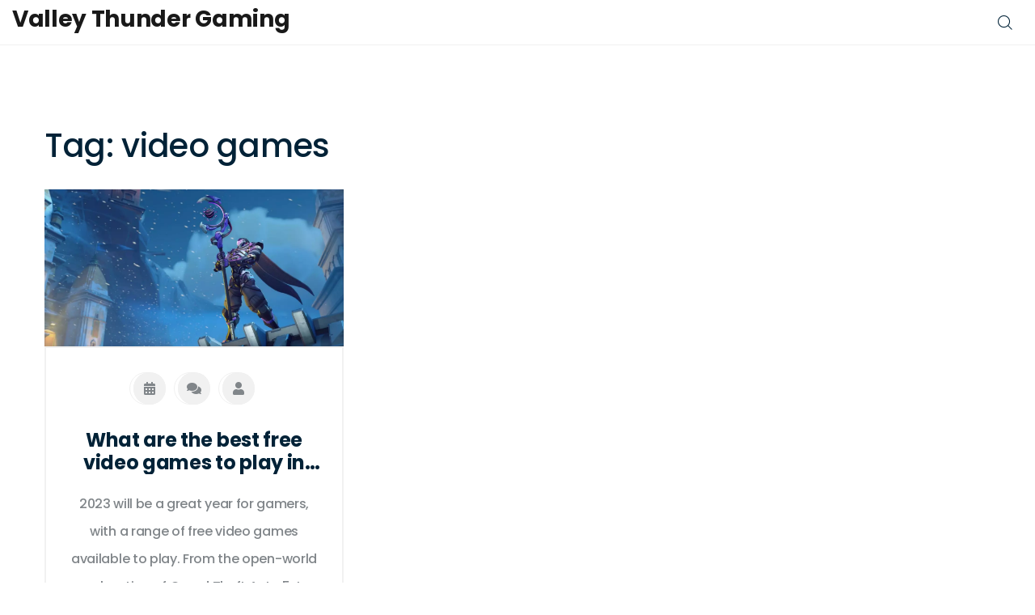

--- FILE ---
content_type: text/html; charset=UTF-8
request_url: https://thunderinthevalleyairshow.com/tag/video-games/
body_size: 3591
content:

<!DOCTYPE html>
<html lang="en" dir="ltr">

<head>
	<title>Tag: video games</title>
	<meta charset="utf-8">
	<meta name="viewport" content="width=device-width, initial-scale=1">
	<meta name="robots" content="follow, index, max-snippet:-1, max-video-preview:-1, max-image-preview:large">
	<meta name="keywords" content="free,video games,2023,best">
	<meta name="description" content="Tag: video games">
	<meta property="og:title" content="Tag: video games">
	<meta property="og:type" content="website">
	<meta property="og:website:modified_time" content="2023-04-10T11:00:23+00:00">
	<meta property="og:image" content="https://thunderinthevalleyairshow.com/uploads/2023/04/what-are-the-best-free-video-games-to-play-in.webp">
	<meta property="og:url" content="https://thunderinthevalleyairshow.com/tag/video-games/">
	<meta property="og:locale" content="en_US">
	<meta property="og:description" content="Tag: video games">
	<meta property="og:site_name" content="Valley Thunder Gaming">
	<meta name="twitter:title" content="Tag: video games">
	<meta name="twitter:description" content="Tag: video games">
	<meta name="twitter:image" content="https://thunderinthevalleyairshow.com/uploads/2023/04/what-are-the-best-free-video-games-to-play-in.webp">
	<link rel="canonical" href="https://thunderinthevalleyairshow.com/tag/video-games/">

<script type="application/ld+json">
{
    "@context": "https:\/\/schema.org",
    "@type": "CollectionPage",
    "name": "Tag: video games",
    "url": "https:\/\/thunderinthevalleyairshow.com\/tag\/video-games\/",
    "keywords": "free,video games,2023,best",
    "description": "Tag: video games",
    "inLanguage": "en-US",
    "publisher": {
        "@type": "Organization",
        "name": "Valley Thunder Gaming",
        "url": "https:\/\/thunderinthevalleyairshow.com"
    },
    "hasPart": [
        {
            "@type": "BlogPosting",
            "@id": "https:\/\/thunderinthevalleyairshow.com\/what-are-the-best-free-video-games-to-play-in",
            "headline": "What are the best free video games to play in 2023?",
            "name": "What are the best free video games to play in 2023?",
            "keywords": "free, video games, 2023, best",
            "description": "2023 will be a great year for gamers, with a range of free video games available to play. From the open-world exploration of Grand Theft Auto 5, to the strategic and tactical battles of StarCraft II, there will be something to suit every taste. For a more classic experience, fans of the original Super Mario Bros. can check out the recently-released Super Mario Odyssey. For a more modern take on the genre, there's the team-based shooter Overwatch. Racing fans can take to the virtual streets with the multiplayer racer Forza Horizon 4, or the sci-fi action of No Man's Sky. There's something for everyone, with plenty of free video games to choose from in 2023.",
            "inLanguage": "en-US",
            "url": "https:\/\/thunderinthevalleyairshow.com\/what-are-the-best-free-video-games-to-play-in",
            "datePublished": "2023-04-10T11:00:23+00:00",
            "dateModified": "2023-04-10T11:00:23+00:00",
            "commentCount": 0,
            "author": {
                "@type": "Person",
                "@id": "https:\/\/thunderinthevalleyairshow.com\/author\/daxton-fairbanks\/",
                "url": "\/author\/daxton-fairbanks\/",
                "name": "Daxton Fairbanks"
            },
            "image": {
                "@type": "ImageObject",
                "@id": "\/uploads\/2023\/04\/what-are-the-best-free-video-games-to-play-in.webp",
                "url": "\/uploads\/2023\/04\/what-are-the-best-free-video-games-to-play-in.webp",
                "width": "1280",
                "height": "720"
            },
            "thumbnail": {
                "@type": "ImageObject",
                "@id": "\/uploads\/2023\/04\/thumbnail-what-are-the-best-free-video-games-to-play-in.webp",
                "url": "\/uploads\/2023\/04\/thumbnail-what-are-the-best-free-video-games-to-play-in.webp",
                "width": "640",
                "height": "480"
            }
        }
    ],
    "potentialAction": {
        "@type": "SearchAction",
        "target": {
            "@type": "EntryPoint",
            "urlTemplate": "https:\/\/thunderinthevalleyairshow.com\/search\/?s={search_term_string}"
        },
        "query-input": {
            "@type": "PropertyValueSpecification",
            "name": "search_term_string",
            "valueRequired": true
        }
    }
}
</script>
<script type="application/ld+json">
{
    "@context": "https:\/\/schema.org",
    "@type": "BreadcrumbList",
    "itemListElement": [
        {
            "@type": "ListItem",
            "position": 0,
            "item": {
                "@id": "https:\/\/thunderinthevalleyairshow.com\/",
                "name": "Home"
            }
        },
        {
            "@type": "ListItem",
            "position": 1,
            "item": {
                "@id": "https:\/\/thunderinthevalleyairshow.com\/tag\/video-games\/",
                "name": "video games"
            }
        }
    ]
}
</script>

    <link href="https://fonts.googleapis.com/css?family=Poppins:300,400,500,500i,600,700,800%7CSatisfy&display=swap" rel="stylesheet">
    <link rel="stylesheet" href="/assets/css/animate.min.css">
    <link rel="stylesheet" href="/assets/css/bootstrap.min.css">
    <link rel="stylesheet" href="/assets/css/owl.carousel.min.css">
    <link rel="stylesheet" href="/assets/css/owl.theme.default.min.css">
    <link rel="stylesheet" href="/assets/plugins/fontawesome-free-5.11.2-web/css/all.min.css">
    <link rel="stylesheet" href="/assets/plugins/kipso-icons/style.css">
    <link rel="stylesheet" href="/assets/css/magnific-popup.css">
    <link rel="stylesheet" href="/assets/css/vegas.min.css">
    <link rel="stylesheet" href="/assets/css/style.css">
    <link rel="stylesheet" href="/assets/css/responsive.css">

    
</head>

<body>
    

    <div class="preloader"><span></span></div>
    <div class="page-wrapper">
        <header class="site-header site-header__header-one site-header__inner-page ">
            <nav class="navbar navbar-expand-lg navbar-light header-navigation stricky">
                <div class="container-fluid">
                    <div class="logo-box">
                        <a class="navbar-brand" href="/">Valley Thunder Gaming</a>
                                            </div>
                                        <div class="right-side-box">
                        <a class="header__search-btn search-popup__toggler" href="#">
                            <i class="kipso-icon-magnifying-glass"></i>
                        </a>
                    </div>
                </div>
            </nav>
        </header>

        <section class="blog-one blog-page">
            <div class="container">
              	
              	<div class="top-content"><h1>Tag: video games</h1></div>
                <div class="row">
                                        <div class="col-lg-4">
                        <div class="blog-one__single">
                                                        <div class="blog-one__image">
                                <img src="/uploads/2023/04/what-are-the-best-free-video-games-to-play-in.webp" alt="What are the best free video games to play in 2023?">
                                <a class="blog-one__plus" href="/what-are-the-best-free-video-games-to-play-in">
                                    <i class="kipso-icon-plus-symbol"></i>
                                </a>
                            </div>
                                                        <div class="blog-one__content text-center">
                                <div class="blog-one__meta">
                                    <a data-toggle="tooltip" data-placement="top"
                                        title="Posted On Apr 10">
                                        <i class="fa fa-calendar-alt"></i>
                                    </a>
                                    <a data-toggle="tooltip" data-placement="top"
                                        title="0 Comments">
                                        <i class="fa fa-comments"></i>
                                    </a>
                                    <a data-toggle="tooltip" data-placement="top"
                                        title="Posted By Daxton Fairbanks"
                                        href="/author/daxton-fairbanks/">
                                        <i class="fa fa-user"></i>
                                    </a>
                                </div>
                                <h2 class="blog-one__title">
                                    <a href="/what-are-the-best-free-video-games-to-play-in">What are the best free video games to play in 2023?</a>
                                </h2>
                                <p class="blog-one__text">2023 will be a great year for gamers, with a range of free video games available to play. From the open-world exploration of Grand Theft Auto 5, to the strategic and tactical battles of StarCraft II, there will be something to suit every taste. For a more classic experience, fans of the original Super Mario Bros. can check out the recently-released Super Mario Odyssey. For a more modern take on the genre, there's the team-based shooter Overwatch. Racing fans can take to the virtual streets with the multiplayer racer Forza Horizon 4, or the sci-fi action of No Man's Sky. There's something for everyone, with plenty of free video games to choose from in 2023.</p>
                                <a href="/what-are-the-best-free-video-games-to-play-in" class="blog-one__link" title="What are the best free video games to play in 2023?">Read More</a>
                            </div>
                        </div>
                    </div>
                                    </div>
              	
                            </div>
        </section>
        <footer class="site-footer">
            <div class="site-footer__upper">
                <div class="container">
                    <div class="row">
                        <div class="col-xl-3 col-lg-6 col-sm-12">
                            <div class="footer-widget footer-widget__contact">
                                <h2 class="footer-widget__title">
                                    <a href="/" class="footer-logo">Valley Thunder Gaming</a>
                                </h2>
                            </div>
                        </div>
                        
                                                <div class="col-xl-3 col-lg-6 col-sm-12">
                            <div class="footer-widget footer-widget__link">
                                <h2 class="footer-widget__title">Menu</h2>
                                <div class="footer-widget__link-wrap">
                                    <ul class="list-unstyled footer-widget__link-list">
                                                                                                                        <li><a href="https://francescort.com/">escort parid</a></li>
                                                                                                                        <li><a href="https://eurogirlsdating.com/paris/">escorte paris</a></li>
                                                                                                                        <li><a href="https://escorteparis.com/">escort girl paris</a></li>
                                                                            </ul>
                                </div>
                            </div>
                        </div>
                                                                                                <div class="col-xl-3 col-lg-6 col-sm-12">
                            <div class="footer-widget footer-widget__gallery blog-template">
                                <h2 class="footer-widget__title">Popular Articles</h2>
                                <ul class="list-unstyled footer-widget__gallery-list">
                                                                                                            <li>
                                                                                <a href="/derozan-s-33-points-lead-kings-to-117-112-win-over-timberwolves-in-sacramento">
                                            <img src="/uploads/2025/11/thumbnail-derozan-s-33-points-lead-kings-to-117-112-win-over-timberwolves-in-sacramento.webp" alt="DeRozan&#039;s 33 Points Lead Kings to 117-112 Win Over Timberwolves in Sacramento">
                                        </a>
                                                                            </li>
                                                                                                            <li>
                                                                                <a href="/is-it-legal-to-host-home-poker-games-in-michigan">
                                            <img src="/uploads/2023/07/thumbnail-is-it-legal-to-host-home-poker-games-in-michigan.webp" alt="Is it legal to host home poker games in Michigan?">
                                        </a>
                                                                            </li>
                                                                                                            <li>
                                                                                <a href="/chiefs-playoff-hopes-crumble-after-22-19-loss-to-broncos-as-mahomes-admits-you-ve-got-to-win-every-game-now">
                                            <img src="/uploads/2025/11/thumbnail-chiefs-playoff-hopes-crumble-after-22-19-loss-to-broncos-as-mahomes-admits-you-ve-got-to-win-every-game-now.webp" alt="Chiefs&#039; Playoff Hopes Crumble After 22-19 Loss to Broncos as Mahomes Admits &#039;You&#039;ve Got to Win Every Game Now&#039;">
                                        </a>
                                                                            </li>
                                                                                                            <li>
                                                                                <a href="/escort-paris-discover-the-hidden-side-of-paris-nightlife">
                                            <img src="/uploads/2025/12/thumbnail-escort-paris-discover-the-hidden-side-of-paris-nightlife.webp" alt="Escort Paris - Discover the Hidden Side of Paris Nightlife">
                                        </a>
                                                                            </li>
                                                                                                        </ul>
                            </div>
                        </div>
                                                                        <div class="col-xl-3 col-lg-6 col-sm-12">
                            <div class="footer-widget footer-widget__about">
                                <h2 class="footer-widget__title">About</h2>
                                <p class="footer-widget__text">Free Video Games</p>
                            </div>
                        </div>
                                            </div>
                </div>
            </div>
            <div class="site-footer__bottom">
                <div class="container">
                    <p class="site-footer__copy">
                        &copy; 2026. All rights reserved.                    </p>
                    <div class="site-footer__social">
                        <a href="#" data-target="html" class="scroll-to-target site-footer__scroll-top"><i
                                class="kipso-icon-top-arrow"></i></a>
                    </div>
                </div>
            </div>
        </footer>
    </div>

    <div class="search-popup">
        <div class="search-popup__overlay custom-cursor__overlay">
            <div class="cursor"></div>
            <div class="cursor-follower"></div>
        </div>
        <div class="search-popup__inner">
            <form action="/search/" method="get" class="search-popup__form">
                <input type="text" name="s" placeholder="Type here to Search....">
                <button type="submit"><i class="kipso-icon-magnifying-glass"></i></button>
            </form>
        </div>
    </div>

    <script src="/assets/js/jquery.min.js"></script>
    <script src="/assets/js/bootstrap.bundle.min.js"></script>
    <script src="/assets/js/owl.carousel.min.js"></script>
    <script src="/assets/js/waypoints.min.js"></script>
    <script src="/assets/js/jquery.counterup.min.js"></script>
    <script src="/assets/js/TweenMax.min.js"></script>
    <script src="/assets/js/wow.js"></script>
    <script src="/assets/js/jquery.magnific-popup.min.js"></script>
    <script src="/assets/js/countdown.min.js"></script>
    <script src="/assets/js/vegas.min.js"></script>
    <script src="/assets/js/theme.js"></script>

    
<script defer src="https://static.cloudflareinsights.com/beacon.min.js/vcd15cbe7772f49c399c6a5babf22c1241717689176015" integrity="sha512-ZpsOmlRQV6y907TI0dKBHq9Md29nnaEIPlkf84rnaERnq6zvWvPUqr2ft8M1aS28oN72PdrCzSjY4U6VaAw1EQ==" data-cf-beacon='{"version":"2024.11.0","token":"7bbe74280c1f4c2e88ce4ced59d4809d","r":1,"server_timing":{"name":{"cfCacheStatus":true,"cfEdge":true,"cfExtPri":true,"cfL4":true,"cfOrigin":true,"cfSpeedBrain":true},"location_startswith":null}}' crossorigin="anonymous"></script>
</body>

</html>

--- FILE ---
content_type: text/css; charset=utf-8
request_url: https://thunderinthevalleyairshow.com/assets/css/style.css
body_size: 19123
content:
/***************************************************************************************************************
||||||||||||||||||||||||||||            MASTER STYLESHEET FOR KIPSO         ||||||||||||||||||||||||||||||||||||
****************************************************************************************************************
||||||||||||||||||||||||||||              TABLE OF CONTENT                  ||||||||||||||||||||||||||||||||||||
****************************************************************************************************************
****************************************************************************************************************
* 1. common styles
* 2. header styles
* 3. slider styles
* 4. contact styles
* 5. gallery styles
* 6. faq styles
* 7. cta styles
* 8. team styles
* 9. pricing styles
* 10. become-teacher styles
* 11. course styles
* 12. inner-banner styles
* 13. footer styles
* 14. blog styles
* 15. search-popup styles
* 16. sidebar styles
* 17. about styles
* 18. video styles
* 19. brand styles
* 20. testimonials styles
* 21. meeting styles
* 22. countdown styles
* 23. mailchimp styles
****************************************************************************************************************
||||||||||||||||||||||||||||            End TABLE OF CONTENT                ||||||||||||||||||||||||||||||||||||
****************************************************************************************************************/
/*
* 1. common styles
*/
body {
  font-family: "Poppins";
  color: #81868a;
  font-size: 16px;
  line-height: 34px;
  letter-spacing: -0.02em;
}

a:active,
a:hover,
a:focus,
a:visited {
  text-decoration: none;
}

.page-wrapper {
  position: relative;
  margin: 0 auto;
  width: 100%;
  min-width: 300px;
  overflow: hidden;
}

.thm-base-bg {
  background-color: #f16101;
}

.thm-base-bg-2 {
  background-color: #2da397;
}

.thm-gray-bg {
  background-color: #f1f1f1;
}

@media (min-width: 1200px) {
  .container {
    max-width: 1200px;
  }
}

.block-title {
  text-align: center;
  margin-bottom: 60px;
}

.block-title__title {
  margin: 0;
  color: #012237;
  font-size: 60px;
  font-weight: bold;
  margin-bottom: -15px;
  margin-top: -15px;
}

.thm-btn {
  display: inline-block;
  vertical-align: middle;
  border: none;
  outline: none;
  background-color: #f16101;
  font-size: 15px;
  font-weight: bold;
  color: #fff;
  padding: 6.5px 27px;
  -webkit-transition: all .4s ease;
  transition: all .4s ease;
}

.thm-btn:hover {
  background-color: #fff;
  color: #012237;
}

.post-pagination {
  display: -webkit-box;
  display: -ms-flexbox;
  display: flex;
  -webkit-box-pack: center;
      -ms-flex-pack: center;
          justify-content: center;
  -webkit-box-align: center;
      -ms-flex-align: center;
          align-items: center;
}

.post-pagination a {
  width: 50px;
  height: 50px;
  border-radius: 50%;
  background-color: #f1f1f1;
  font-size: 15px;
  font-weight: 600;
  text-align: center;
  padding: 8px 19px;
  color: #012237;
  -webkit-transition: all .4s ease;
  transition: all .4s ease;
}

.post-pagination a:hover, .post-pagination a.active {
  background-color: #012237;
  color: #fff;
}

.post-pagination a + a {
  margin-left: 15px;
}

.tooltip-inner {
  -webkit-box-shadow: 5px 8.66px 30px 0px rgba(0, 0, 0, 0.1);
          box-shadow: 5px 8.66px 30px 0px rgba(0, 0, 0, 0.1);
  background-color: #fff;
  color: #81868a;
  font-size: 14px;
  font-family: "Poppins";
  font-weight: 600;
  line-height: 48px;
  padding-top: 0;
  padding-bottom: 0;
  padding-left: 15px;
  padding-right: 15px;
}

.bs-tooltip-auto[x-placement^=top] .arrow::before,
.bs-tooltip-top .arrow::before {
  border-top-color: #fff;
}

.preloader {
  position: fixed;
  background-color: #fff;
  background-image: url(../images/preloader.gif);
  background-position: center center;
  background-repeat: no-repeat;
  top: 0;
  left: 0;
  right: 0;
  bottom: 0;
  z-index: 9991;
}

.scroll-to-top {
  display: inline-block;
  width: 45px;
  height: 45px;
  background: #f16101;
  position: fixed;
  bottom: 40px;
  right: 40px;
  z-index: 99;
  text-align: center;
  -webkit-transition: all .4s ease;
  transition: all .4s ease;
  display: none;
  border-radius: 50%;
  transition: all .4s ease;
}

.scroll-to-top i {
  color: #fff;
  font-size: 18px;
  line-height: 45px;
}

.scroll-to-top:hover {
  background-color: #012237;
}

.scroll-to-top:hover i {
  color: #fff;
}

/* Cursor Style */
.cursor {
  position: absolute;
  background-color: #fff;
  width: 6px;
  height: 6px;
  border-radius: 100%;
  z-index: 1;
  -webkit-transition: 0.2s cubic-bezier(0.75, -0.27, 0.3, 1.33) opacity, 0.3s cubic-bezier(0.75, -1.27, 0.3, 2.33) -webkit-transform;
  transition: 0.2s cubic-bezier(0.75, -0.27, 0.3, 1.33) opacity, 0.3s cubic-bezier(0.75, -1.27, 0.3, 2.33) -webkit-transform;
  transition: 0.3s cubic-bezier(0.75, -1.27, 0.3, 2.33) transform, 0.2s cubic-bezier(0.75, -0.27, 0.3, 1.33) opacity;
  transition: 0.3s cubic-bezier(0.75, -1.27, 0.3, 2.33) transform, 0.2s cubic-bezier(0.75, -0.27, 0.3, 1.33) opacity, 0.3s cubic-bezier(0.75, -1.27, 0.3, 2.33) -webkit-transform;
  -webkit-user-select: none;
     -moz-user-select: none;
      -ms-user-select: none;
          user-select: none;
  pointer-events: none;
  z-index: 10000;
  -webkit-transform: scale(1);
          transform: scale(1);
  visibility: hidden;
}

.cursor {
  visibility: visible;
}

.cursor.active {
  opacity: 0.5;
  -webkit-transform: scale(0);
          transform: scale(0);
}

.cursor.hovered {
  opacity: 0.08;
}

.cursor-follower {
  position: absolute;
  background-color: rgba(255, 255, 255, 0.3);
  width: 50px;
  height: 50px;
  border-radius: 100%;
  z-index: 1;
  -webkit-transition: 0.2s cubic-bezier(0.75, -0.27, 0.3, 1.33) opacity, 0.6s cubic-bezier(0.75, -1.27, 0.3, 2.33) -webkit-transform;
  transition: 0.2s cubic-bezier(0.75, -0.27, 0.3, 1.33) opacity, 0.6s cubic-bezier(0.75, -1.27, 0.3, 2.33) -webkit-transform;
  transition: 0.6s cubic-bezier(0.75, -1.27, 0.3, 2.33) transform, 0.2s cubic-bezier(0.75, -0.27, 0.3, 1.33) opacity;
  transition: 0.6s cubic-bezier(0.75, -1.27, 0.3, 2.33) transform, 0.2s cubic-bezier(0.75, -0.27, 0.3, 1.33) opacity, 0.6s cubic-bezier(0.75, -1.27, 0.3, 2.33) -webkit-transform;
  -webkit-user-select: none;
     -moz-user-select: none;
      -ms-user-select: none;
          user-select: none;
  pointer-events: none;
  z-index: 10000;
  visibility: hidden;
}

.cursor-follower {
  visibility: visible;
}

.cursor-follower.active {
  opacity: 0.7;
  -webkit-transform: scale(1);
          transform: scale(1);
}

.cursor-follower.hovered {
  opacity: 0.08;
}

.cursor-follower.close-cursor:before {
  position: absolute;
  content: '';
  height: 25px;
  width: 2px;
  background: #fff;
  left: 48%;
  top: 12px;
  -webkit-transform: rotate(-45deg);
          transform: rotate(-45deg);
  display: inline-block;
}

.cursor-follower.close-cursor:after {
  position: absolute;
  content: '';
  height: 25px;
  width: 2px;
  background: #fff;
  right: 48%;
  top: 12px;
  -webkit-transform: rotate(45deg);
          transform: rotate(45deg);
}

/*
* 2. header styles
*/
.topbar-one {
  background-color: #022c46;
}

.topbar-one .container {
  padding-top: 6.5px;
  padding-bottom: 6.5px;
  display: -webkit-box;
  display: -ms-flexbox;
  display: flex;
  -webkit-box-pack: justify;
      -ms-flex-pack: justify;
          justify-content: space-between;
}

.topbar-one__right, .topbar-one__left {
  display: -webkit-box;
  display: -ms-flexbox;
  display: flex;
}

.topbar-one__right a, .topbar-one__left a {
  color: #ffffff;
  font-size: 13px;
  font-weight: 600;
  -webkit-transition: color .4s ease;
  transition: color .4s ease;
}

.topbar-one__right a:hover, .topbar-one__left a:hover {
  color: #f16101;
}

.topbar-one__right a + a, .topbar-one__left a + a {
  margin-left: 25px;
}

.header-navigation {
  background-color: transparent;
  margin-bottom: 0;
  border: none;
  border-radius: 0;
  padding: 0;
  position: relative;
  background-color: transparent;
}

.header-navigation .container {
  background: transparent;
  position: relative;
  display: block;
}

.header-navigation .logo-box {
  padding: 10px 0;
}

.header-navigation .navbar-brand {
  height: auto;
  font-weight: 700;
  font-size: 28px;
  line-height: 1;
  padding: 0;
  margin: 0;
}

.header-navigation .navbar-brand img {
	width: 300px;
  	max-width: 100%;
  	height: auto;
}

.header-navigation .container .menu-toggler {
  display: none;
}

.header-navigation .container .right-side-box {
  position: absolute;
  top: 50%;
  -webkit-transform: translateY(-50%);
  transform: translateY(-50%);
  right: 15px;
}

.header-navigation .main-navigation {
  float: none;
  text-align: right;
  padding-right: 90px;
}

@media (min-width: 1200px) {
  .header-navigation .main-navigation {
    display: block !important;
  }
}

.header-navigation ul.navigation-box {
  margin: 0;
  padding: 0;
  list-style: none;
}

.header-navigation ul.navigation-box li a .sub-nav-toggler {
  display: none;
}

.header-navigation ul.navigation-box > li {
  position: relative;
  padding: 35px 0;
  display: inline-block;
  vertical-align: middle;
  /* Second Level Menu */
  /* Thrid Level Menu */
}

.header-navigation ul.navigation-box > li + li {
  margin-left: 48px;
}

.header-navigation ul.navigation-box > li:first-child {
  padding-left: 0;
}

.header-navigation ul.navigation-box > li:last-child {
  padding-right: 0;
}

.header-navigation ul.navigation-box > li > a {
  padding: 0;
  -webkit-transition: all .4s ease;
  transition: all .4s ease;
  position: relative;
  text-transform: capitalize;
  letter-spacing: -0.02em;
  font-size: 16px;
  font-weight: 500;
  color: #81868a;
  position: relative;
}

.header-navigation ul.navigation-box > li.current > a,
.header-navigation ul.navigation-box > li:hover > a {
  color: #f16101;
}

.header-navigation ul.navigation-box > li > .sub-menu {
  position: absolute;
  top: 100%;
  left: 0;
  z-index: 911;
  float: left;
  min-width: 220px;
  padding: 0px 0px;
  text-align: left;
  list-style: none;
  background-color: #012237;
  background-clip: padding-box;
  opacity: 0;
  border-radius: 0px;
  visibility: hidden;
  -webkit-transition: opacity .4s ease, visibility .4s ease;
  transition: opacity .4s ease, visibility .4s ease;
  -webkit-box-shadow: 0px 10px 18px rgba(0, 0, 0, 0.1);
          box-shadow: 0px 10px 18px rgba(0, 0, 0, 0.1);
}

@media (min-width: 1200px) {
  .header-navigation ul.navigation-box > li > .sub-menu {
    display: block !important;
  }
}

.header-navigation ul.navigation-box > li > .sub-menu.right-align {
  left: auto;
  right: 0;
}

.header-navigation ul.navigation-box > li > .sub-menu.center-align {
  left: 50%;
  -webkit-transform: translateX(-50%);
          transform: translateX(-50%);
}

.header-navigation ul.navigation-box > li > .sub-menu > li {
  display: block;
  position: relative;
  -webkit-transition: all .4s ease;
  transition: all .4s ease;
}

.header-navigation ul.navigation-box > li > .sub-menu > li + li {
  border-top: 1px solid rgba(255, 255, 255, 0.1);
}

.header-navigation ul.navigation-box > li > .sub-menu > li > a {
  font-size: 15px;
  color: #fff;
  font-weight: 500;
  padding: 12px 30px;
  display: block;
  line-height: 26px;
  white-space: nowrap;
  position: relative;
  -webkit-transition: all .4s ease;
  transition: all .4s ease;
}

.header-navigation ul.navigation-box > li > .sub-menu > li:hover > a {
  color: #fff;
  background: #f16101;
}

.header-navigation ul.navigation-box > li:hover:before {
  -webkit-transform: scale(1, 1);
          transform: scale(1, 1);
  -webkit-transform-origin: left bottom;
          transform-origin: left bottom;
}

.header-navigation ul.navigation-box > li:hover > .sub-menu {
  opacity: 1;
  visibility: visible;
}

.header-navigation ul.navigation-box > li > ul > li {
  /* no more nested showen */
}

.header-navigation ul.navigation-box > li > ul > li > .sub-menu {
  position: absolute;
  top: 0%;
  left: 100%;
  z-index: 911;
  float: left;
  min-width: 220px;
  padding: 0px 0px;
  text-align: left;
  list-style: none;
  background-color: #012237;
  background-clip: padding-box;
  opacity: 0;
  border-radius: 0px;
  visibility: hidden;
  -webkit-transition: opacity .4s ease, visibility .4s ease;
  transition: opacity .4s ease, visibility .4s ease;
  -webkit-box-shadow: 0px 10px 18px rgba(0, 0, 0, 0.1);
          box-shadow: 0px 10px 18px rgba(0, 0, 0, 0.1);
}

@media (min-width: 1200px) {
  .header-navigation ul.navigation-box > li > ul > li > .sub-menu {
    display: block !important;
  }
}

.header-navigation ul.navigation-box > li > ul > li > .sub-menu.right-align {
  left: auto;
  right: 100%;
}

.header-navigation ul.navigation-box > li > ul > li > .sub-menu.center-align {
  left: 50%;
  -webkit-transform: translateX(-50%);
          transform: translateX(-50%);
}

.header-navigation ul.navigation-box > li > ul > li > .sub-menu > li {
  display: block;
  position: relative;
  -webkit-transition: all .4s ease;
  transition: all .4s ease;
}

.header-navigation ul.navigation-box > li > ul > li > .sub-menu > li + li {
  border-top: 1px solid rgba(255, 255, 255, 0.1);
}

.header-navigation ul.navigation-box > li > ul > li > .sub-menu > li > a {
  font-size: 15px;
  color: #fff;
  font-weight: 500;
  padding: 12px 30px;
  display: block;
  line-height: 26px;
  white-space: nowrap;
  position: relative;
  -webkit-transition: all .4s ease;
  transition: all .4s ease;
}

.header-navigation ul.navigation-box > li > ul > li > .sub-menu > li:hover > a {
  color: #fff;
  background: #f16101;
}

.header-navigation ul.navigation-box > li > ul > li:hover > .sub-menu {
  opacity: 1;
  visibility: visible;
}

.header-navigation ul.navigation-box > li > ul > li ul {
  display: none;
}

.stricked-menu {
  position: fixed;
  top: 0;
  left: 0;
  width: 100%;
  z-index: 999;
  background-color: #fff;
  -webkit-box-shadow: 0px 6px 13px 0px rgba(0, 0, 0, 0.06);
          box-shadow: 0px 6px 13px 0px rgba(0, 0, 0, 0.06);
  opacity: 0;
  -webkit-transform: translateY(-110%);
          transform: translateY(-110%);
  -webkit-transition: all .4s ease;
  transition: all .4s ease;
}

.stricked-menu ul.navigation-box > li {
  padding-top: 18px;
  padding-bottom: 18px;
}

.stricked-menu.stricky-fixed {
  opacity: 1;
  -webkit-transform: translateY(0%);
          transform: translateY(0%);
}

.site-header {
  position: relative;
  border-bottom: 1px solid #f1f1f1;
}

[class*=site-header__decor-inner-] {
  position: relative;
}

[class*=site-header__decor-inner-]::before {
  content: '';
  position: absolute;
  bottom: 0;
  left: 0;
  width: 100%;
  height: 10px;
  background-color: #2da397;
  opacity: 0.9;
}

.header__social {
  display: flex;
  align-items: center;
  margin-left: 90px;
  margin-top: 5px;
}

.header__social a {
  color: #81868a;
  font-size: 18px;
  -webkit-transition: all .4s ease;
  transition: all .4s ease;
}

.header__social a:hover {
  color: #f16101;
}

.header__social a + a {
  margin-left: 40px;
}

.header__search-btn {
  width: 45px;
  height: 45px;
  border-radius: 56%;
  text-align: center;
  display: -webkit-box;
  display: -ms-flexbox;
  display: flex;
  -webkit-box-align: center;
      -ms-flex-align: center;
          align-items: center;
  -webkit-box-pack: center;
      -ms-flex-pack: center;
          justify-content: center;
  background-color: #2da397;
  font-size: 18px;
  -webkit-transition: all .4s ease;
  transition: all .4s ease;
  position: relative;
  color: #fff;
}

.header__search-btn::before {
  content: '';
  position: absolute;
  top: 0;
  left: -5px;
  width: 100%;
  height: 100%;
  border-radius: 50%;
  border: 1px solid #2da397;
  -webkit-transition: all .4s ease;
  transition: all .4s ease;
}

.header__search-btn:hover {
  color: #fff;
}

.header__search-btn:hover:before {
  left: 0;
}

.header__search-form {
  background-color: #f1f1f1;
  width: 100%;
  max-width: 410px;
  height: 68px;
  position: relative;
  margin-left: 60px;
}

.header__search-form input {
  width: 100%;
  height: 100%;
  background-color: transparent;
  outline: none;
  border: none;
  padding-left: 30px;
}

.header__search-form button[type=submit] {
  border: none;
  outline: none;
  width: 46px;
  height: 46px;
  border-radius: 56%;
  text-align: center;
  display: -webkit-box;
  display: -ms-flexbox;
  display: flex;
  -webkit-box-align: center;
      -ms-flex-align: center;
          align-items: center;
  -webkit-box-pack: center;
      -ms-flex-pack: center;
          justify-content: center;
  background-color: #f16101;
  font-size: 18px;
  -webkit-transition: all .4s ease;
  transition: all .4s ease;
  position: absolute;
  color: #fff;
  top: 50%;
  -webkit-transform: translateY(-50%);
          transform: translateY(-50%);
  right: 10px;
}

.header__search-form button[type=submit]::before {
  content: '';
  position: absolute;
  top: 0;
  left: -5px;
  width: 100%;
  height: 100%;
  border-radius: 50%;
  border: 1px solid #f16101;
  -webkit-transition: all .4s ease;
  transition: all .4s ease;
}

.header__search-form button[type=submit]:hover {
  color: #fff;
}

.header__search-form button[type=submit]:hover:before {
  left: 0;
}

@media (min-width: 1200px) {
  .site-header__header-two .container {
    padding-left: 60px;
    padding-right: 60px;
    max-width: 100%;
  }
}

.site-header__header-two .header-navigation .container .logo-box {
  left: 60px;
  -webkit-box-flex: wrap;
      -ms-flex: wrap;
          flex: wrap;
  width: 100%;
}

.site-header__header-two .header-navigation .container .right-side-box {
  right: 60px;
}

.site-header__header-two .header-navigation ul.navigation-box > li {
  padding: 55px 0;
}

.site-header__header-two .header-navigation .main-navigation {
  text-align: center;
  padding-right: 0;
  padding-left: 125px;
}

.site-header__header-two .header__social {
  margin: 0;
}

.site-header__header-two .stricked-menu ul.navigation-box > li {
  padding-top: 40px;
  padding-bottom: 40px;
}

.site-header__home-three {
  position: absolute;
  top: 0;
  left: 0;
  width: 100%;
  z-index: 99;
  border-bottom: 2px solid rgba(255, 255, 255, 0.05);
}

.site-header__home-three .topbar-one {
  background-color: #2da397;
}

.site-header__home-three .header-navigation .main-navigation {
  text-align: center;
  padding-right: 0;
}

.site-header__home-three .header__social a,
.site-header__home-three .header-navigation ul.navigation-box > li > a {
  color: #fff;
}

.site-header__home-three .header__social a:hover,
.site-header__home-three .header-navigation ul.navigation-box > li > a:hover {
  color: #f16101;
}

.site-header__home-three .header-navigation ul.navigation-box > li.current > a,
.site-header__home-three .header-navigation ul.navigation-box > li:hover > a {
  color: #f16101;
}

.site-header__home-three .stricked-menu {
  background-color: #012237;
}

.site-header__home-three .header__social {
  margin: 0;
}

.site-header__inner-page .header-navigation .main-navigation {
  padding-right: 55px;
}

.site-header__inner-page .header__search-btn {
  background-color: transparent;
  color: #012237;
}

.site-header__inner-page .header__search-btn::before {
  display: none;
}

/*
* 3. slider styles
*/
.banner-wrapper {
  position: relative;
}

@media screen and (-ms-high-contrast: active), (-ms-high-contrast: none) {
  .banner-wrapper {
    overflow: hidden;
  }
}

.banner-wrapper .owl-dots {
  margin: 0;
  position: absolute;
  bottom: 60px;
  left: 50%;
  -webkit-transform: translateX(-50%);
          transform: translateX(-50%);
  width: 100%;
  z-index: 999;
  padding-left: 15px;
  padding-right: 15px;
  max-width: 1200px;
  text-align: right;
  display: none !important;
}

.banner-wrapper .owl-dots .owl-dot {
  position: relative;
  z-index: 991;
}

.banner-wrapper .owl-dots .owl-dot span {
  width: 13px;
  height: 13px;
  border: 2px solid #fff;
  background-color: transparent;
  opacity: .2;
  margin: 0;
  -webkit-transition: all .4s ease;
  transition: all .4s ease;
}

.banner-wrapper .owl-dots .owl-dot + .owl-dot {
  margin-left: 7px;
}

.banner-wrapper .owl-dots .owl-dot.active span {
  opacity: 1;
  background-color: transparent;
}

.banner-wrapper .owl-carousel .owl-item img {
  width: auto;
}

.banner-wrapper .owl-theme .owl-nav {
  display: none;
  margin: 0;
}

.banner-wrapper .banner-carousel-btn [class*=banner-carousel-btn__] {
  width: 60px;
  height: 60px;
  display: -webkit-box;
  display: -ms-flexbox;
  display: flex;
  -webkit-box-pack: center;
      -ms-flex-pack: center;
          justify-content: center;
  -webkit-box-align: center;
      -ms-flex-align: center;
          align-items: center;
  text-align: center;
  border-radius: 50%;
  background-color: #fff;
  color: #012237;
  -webkit-transition: all .4s ease;
  transition: all .4s ease;
  position: absolute;
  top: 50%;
  -webkit-transform: translateY(-50%);
          transform: translateY(-50%);
  z-index: 91;
}

.banner-wrapper .banner-carousel-btn [class*=banner-carousel-btn__] i {
  font-size: 22px;
}

.banner-wrapper .banner-carousel-btn [class*=banner-carousel-btn__]::before {
  content: '';
  position: absolute;
  top: 0;
  width: 100%;
  height: 100%;
  border: 2px solid #fff;
  border-radius: 50%;
  -webkit-transition: all .4s ease;
  transition: all .4s ease;
}

.banner-carousel-btn__left-btn {
  left: 5%;
}

.banner-carousel-btn__left-btn:before {
  left: 7px;
}

.banner-carousel-btn__left-btn:hover:before {
  left: 0;
}

.banner-carousel-btn__right-btn {
  right: 5%;
}

.banner-carousel-btn__right-btn:before {
  right: 7px;
}

.banner-carousel-btn__right-btn:hover:before {
  right: 0;
}

.banner-one .container {
  position: relative;
  padding-top: 200px;
  padding-bottom: 200px;
}

.banner-one__slide {
  background-position: center center;
  background-repeat: no-repeat;
  background-size: cover;
  position: relative;
  background-color: #022c46;
}

.banner-one__slide:before {
  content: '';
  position: absolute;
  top: 0;
  left: 0;
  right: 0;
  bottom: 0;
  background-image: url(../images/patter-1-1.jpg);
  opacity: 0.08;
}

.banner-one__light-color {
  color: #fff;
}

.banner-one__title {
  font-size: 140px;
  line-height: 120px;
  color: #ffffff;
  font-weight: 700;
  letter-spacing: -.04em;
  margin: 0;
  margin-bottom: 40px;
  text-transform: uppercase;
  -webkit-animation-duration: 2s;
          animation-duration: 2s;
  -webkit-animation-fill-mode: both;
          animation-fill-mode: both;
  -webkit-backface-visibility: visible !important;
          backface-visibility: visible !important;
}

.banner-one__tag-line {
  margin: 0;
  font-size: 50px;
  font-family: "Satisfy";
  color: white;
  text-decoration: underline;
  -webkit-animation-duration: 2s;
          animation-duration: 2s;
  -webkit-animation-fill-mode: both;
          animation-fill-mode: both;
  -webkit-backface-visibility: visible !important;
          backface-visibility: visible !important;
  margin-bottom: 55px;
}

.banner-one__btn {
  font-size: 18px;
  padding: 21.5px 59.5px;
  -webkit-animation-duration: 2s;
          animation-duration: 2s;
  -webkit-animation-fill-mode: both;
          animation-fill-mode: both;
  -webkit-backface-visibility: visible !important;
          backface-visibility: visible !important;
}

.banner-one__person {
  position: absolute;
  bottom: 0;
  right: 0;
  -webkit-box-shadow: 0px 0px 40px 0px rgba(255, 255, 255, 0.05);
          box-shadow: 0px 0px 40px 0px rgba(255, 255, 255, 0.05);
  -webkit-animation-duration: 3s;
          animation-duration: 3s;
  -webkit-animation-fill-mode: both;
          animation-fill-mode: both;
  -webkit-backface-visibility: visible !important;
          backface-visibility: visible !important;
}

.banner-one__scratch {
  position: absolute;
  right: -5%;
  top: 20%;
  -webkit-animation-duration: 3s;
          animation-duration: 3s;
  -webkit-animation-fill-mode: both;
          animation-fill-mode: both;
  -webkit-backface-visibility: visible !important;
          backface-visibility: visible !important;
}

.banner-one [class*=banner-one__bubble-] {
  -webkit-animation-fill-mode: both;
          animation-fill-mode: both;
  -webkit-animation-timing-function: linear;
          animation-timing-function: linear;
  -webkit-animation-duration: 5s;
          animation-duration: 5s;
  -webkit-animation-iteration-count: infinite;
          animation-iteration-count: infinite;
  -webkit-transition: -webkit-transform .4s ease;
  transition: -webkit-transform .4s ease;
  transition: transform .4s ease;
  transition: transform .4s ease, -webkit-transform .4s ease;
}

.banner-one__bubble-1 {
  position: absolute;
  width: 140px;
  height: 140px;
  border-radius: 50%;
  background-color: #1888c9;
  top: 20%;
  left: -3%;
  -webkit-animation-name: bubbleMoveOne;
          animation-name: bubbleMoveOne;
  -webkit-transform-origin: top left;
          transform-origin: top left;
}

.banner-one__bubble-2 {
  position: absolute;
  width: 34px;
  height: 34px;
  border-radius: 50%;
  background-color: #7c4bc0;
  right: 35%;
  top: 20%;
  -webkit-animation-name: bubbleMoveTwo;
          animation-name: bubbleMoveTwo;
  -webkit-transform-origin: center center;
          transform-origin: center center;
}

.banner-one__bubble-3 {
  position: absolute;
  width: 106px;
  height: 106px;
  border-radius: 50%;
  border: 24px solid #33a9bb;
  right: 35%;
  bottom: 10%;
  -webkit-animation-name: globeRotate;
          animation-name: globeRotate;
  -webkit-animation-duration: 10s !important;
          animation-duration: 10s !important;
}

.banner-one .active .banner-one__title {
  -webkit-animation-name: fadeInDown;
          animation-name: fadeInDown;
}

.banner-one .active .banner-one__tag-line {
  -webkit-animation-name: fadeInUp;
          animation-name: fadeInUp;
  -webkit-animation-delay: .5s;
          animation-delay: .5s;
}

.banner-one .active .banner-one__btn {
  -webkit-animation-name: fadeInUp;
          animation-name: fadeInUp;
  -webkit-animation-delay: 1s;
          animation-delay: 1s;
}

.banner-one .active .banner-one__person {
  -webkit-animation-name: fadeInRight;
          animation-name: fadeInRight;
  -webkit-animation-delay: 2s;
          animation-delay: 2s;
}

.banner-one .active .banner-one__scratch {
  -webkit-animation-name: fadeInRight;
          animation-name: fadeInRight;
  -webkit-animation-delay: 1s;
          animation-delay: 1s;
}

.banner-one__cta {
  width: 100%;
  max-width: 544px;
  background-color: #2da397;
  position: absolute;
  bottom: 0;
  right: 0;
  z-index: 91;
  display: -webkit-box;
  display: -ms-flexbox;
  display: flex;
  -ms-flex-wrap: wrap;
      flex-wrap: wrap;
  -webkit-box-align: center;
      -ms-flex-align: center;
          align-items: center;
  -webkit-box-pack: justify;
      -ms-flex-pack: justify;
          justify-content: space-between;
  padding: 50px 0;
  padding-left: 60px;
  padding-right: 60px;
}

.banner-one__cta-icon {
  width: 70px;
  height: 70px;
  border-radius: 50%;
  text-align: center;
  background-color: #fff;
  position: relative;
}

.banner-one__cta-icon:before {
  content: '';
  width: 100%;
  height: 100%;
  border-radius: 50%;
  border: 2px solid #fff;
  position: absolute;
  left: -10px;
  top: 0;
  -webkit-transition: all .4s ease;
  transition: all .4s ease;
}

.banner-one__cta-icon:hover:before {
  left: 0;
}

.banner-one__cta-icon i {
  line-height: 70px;
  color: #2da397;
  font-size: 38px;
}

.banner-one__cta-title {
  -webkit-box-flex: 1;
      -ms-flex: 1 1 0px;
          flex: 1 1 0;
  padding-left: 30px;
}

.banner-one__cta-text {
  font-size: 18px;
  line-height: 30px;
  color: #fff;
  font-weight: 500;
  font-style: italic;
  margin: 0;
}

.banner-one__cta a {
  color: inherit;
  -webkit-transition: all .4s ease;
  transition: all .4s ease;
}

.banner-one__cta a:hover {
  color: #f16101;
}

.banner-one__cta-link {
  color: #fff;
  font-size: 32px;
}

.banner-two .container {
  position: relative;
  padding-top: 200px;
  padding-bottom: 245px;
}

.banner-two__slide {
  text-align: center;
  background-position: center center;
  background-repeat: no-repeat;
  background-size: cover;
  position: relative;
}

.banner-two__light-color {
  color: #fff;
}

.banner-two__title {
  font-size: 100px;
  line-height: 100px;
  color: #ffffff;
  font-weight: 700;
  letter-spacing: -.04em;
  margin: 0;
  margin-bottom: 60px;
  -webkit-animation-duration: 2s;
          animation-duration: 2s;
  -webkit-animation-fill-mode: both;
          animation-fill-mode: both;
  -webkit-backface-visibility: visible !important;
          backface-visibility: visible !important;
}

.banner-two__tag-line {
  margin: 0;
  font-size: 40px;
  font-family: "Satisfy";
  color: white;
  text-decoration: underline;
  -webkit-animation-duration: 2s;
          animation-duration: 2s;
  -webkit-animation-fill-mode: both;
          animation-fill-mode: both;
  -webkit-backface-visibility: visible !important;
          backface-visibility: visible !important;
  margin-bottom: 30px;
}

.banner-two__btn {
  font-size: 18px;
  padding: 21.5px 59.5px;
  -webkit-animation-duration: 2s;
          animation-duration: 2s;
  -webkit-animation-fill-mode: both;
          animation-fill-mode: both;
  -webkit-backface-visibility: visible !important;
          backface-visibility: visible !important;
}

.banner-two .active .banner-two__title {
  -webkit-animation-name: fadeInDown;
          animation-name: fadeInDown;
}

.banner-two .active .banner-two__tag-line {
  -webkit-animation-name: fadeInUp;
          animation-name: fadeInUp;
  -webkit-animation-delay: .5s;
          animation-delay: .5s;
}

.banner-two .active .banner-two__btn {
  -webkit-animation-name: fadeInUp;
          animation-name: fadeInUp;
  -webkit-animation-delay: 1s;
          animation-delay: 1s;
}

@-webkit-keyframes bubbleMoveOne {
  0% {
    -webkit-transform: translateX(0px) translateY(0px);
            transform: translateX(0px) translateY(0px);
  }
  20% {
    -webkit-transform: translateX(20px) translateY(-20px);
            transform: translateX(20px) translateY(-20px);
  }
  40% {
    -webkit-transform: translateX(40px) translateY(-40px);
            transform: translateX(40px) translateY(-40px);
  }
  80% {
    -webkit-transform: translateX(20px) translateY(-20px);
            transform: translateX(20px) translateY(-20px);
  }
  100% {
    -webkit-transform: translateX(0px) translateY(0px);
            transform: translateX(0px) translateY(0px);
  }
}

@keyframes bubbleMoveOne {
  0% {
    -webkit-transform: translateX(0px) translateY(0px);
            transform: translateX(0px) translateY(0px);
  }
  20% {
    -webkit-transform: translateX(20px) translateY(-20px);
            transform: translateX(20px) translateY(-20px);
  }
  40% {
    -webkit-transform: translateX(40px) translateY(-40px);
            transform: translateX(40px) translateY(-40px);
  }
  80% {
    -webkit-transform: translateX(20px) translateY(-20px);
            transform: translateX(20px) translateY(-20px);
  }
  100% {
    -webkit-transform: translateX(0px) translateY(0px);
            transform: translateX(0px) translateY(0px);
  }
}

@-webkit-keyframes bubbleMoveTwo {
  0% {
    -webkit-transform: scale(1) translateX(0px) translateY(0px);
            transform: scale(1) translateX(0px) translateY(0px);
  }
  20% {
    -webkit-transform: scale(1.1) translateX(20px) translateY(20px);
            transform: scale(1.1) translateX(20px) translateY(20px);
  }
  40% {
    -webkit-transform: scale(1.2) translateX(40px) translateY(40px);
            transform: scale(1.2) translateX(40px) translateY(40px);
  }
  80% {
    -webkit-transform: scale(1.1) translateX(20px) translateY(20px);
            transform: scale(1.1) translateX(20px) translateY(20px);
  }
  100% {
    -webkit-transform: scale(1) translateX(0px) translateY(0px);
            transform: scale(1) translateX(0px) translateY(0px);
  }
}

@keyframes bubbleMoveTwo {
  0% {
    -webkit-transform: scale(1) translateX(0px) translateY(0px);
            transform: scale(1) translateX(0px) translateY(0px);
  }
  20% {
    -webkit-transform: scale(1.1) translateX(20px) translateY(20px);
            transform: scale(1.1) translateX(20px) translateY(20px);
  }
  40% {
    -webkit-transform: scale(1.2) translateX(40px) translateY(40px);
            transform: scale(1.2) translateX(40px) translateY(40px);
  }
  80% {
    -webkit-transform: scale(1.1) translateX(20px) translateY(20px);
            transform: scale(1.1) translateX(20px) translateY(20px);
  }
  100% {
    -webkit-transform: scale(1) translateX(0px) translateY(0px);
            transform: scale(1) translateX(0px) translateY(0px);
  }
}

@-webkit-keyframes globeRotate {
  8% {
    -webkit-transform: perspective(200px) rotateX(0deg) rotateY(0);
            transform: perspective(200px) rotateX(0deg) rotateY(0);
  }
  50% {
    -webkit-transform: perspective(200px) rotateX(360deg);
            transform: perspective(200px) rotateX(360deg);
  }
  51% {
    -webkit-transform: perspective(200px) rotateX(0deg) rotateY(0);
            transform: perspective(200px) rotateX(0deg) rotateY(0);
  }
  100% {
    -webkit-transform: perspective(200px) rotateY(360deg);
            transform: perspective(200px) rotateY(360deg);
  }
}

@keyframes globeRotate {
  8% {
    -webkit-transform: perspective(200px) rotateX(0deg) rotateY(0);
            transform: perspective(200px) rotateX(0deg) rotateY(0);
  }
  50% {
    -webkit-transform: perspective(200px) rotateX(360deg);
            transform: perspective(200px) rotateX(360deg);
  }
  51% {
    -webkit-transform: perspective(200px) rotateX(0deg) rotateY(0);
            transform: perspective(200px) rotateX(0deg) rotateY(0);
  }
  100% {
    -webkit-transform: perspective(200px) rotateY(360deg);
            transform: perspective(200px) rotateY(360deg);
  }
}

.slider-three {
  padding-top: 310px;
  padding-bottom: 210px;
  margin-top: 47px;
  position: relative;
  background-color: #012237;
}

.slider-three__title {
  font-size: 80px;
  line-height: 80px;
  color: #ffffff;
  font-weight: 700;
  letter-spacing: -.04em;
  margin: 0;
  margin-bottom: 20px;
}

.slider-three__tag-line {
  margin: 0;
  font-size: 34px;
  font-family: "Satisfy";
  color: #f16101;
  text-decoration: underline;
  margin-bottom: 15px;
}

.slider-three__text {
  margin: 0;
  font-size: 18px;
  line-height: 34px;
  font-weight: 50;
  color: rgba(255, 255, 255, 0.6);
}

.slider-three__search {
  position: relative;
  margin-top: 45px;
}

.slider-three__search input {
  border: none;
  outline: none;
  display: block;
  width: 100%;
  background-color: #fff;
  height: 78px;
  color: #81868a;
  font-size: 16px;
  font-weight: 500;
  padding-left: 30px;
}

.slider-three__search button[type=submit] {
  width: 46px;
  height: 46px;
  border-radius: 50%;
  background-color: #f16101;
  border: none;
  outline: none;
  position: absolute;
  top: 50%;
  right: 15px;
  -webkit-transform: translateY(-50%);
          transform: translateY(-50%);
  cursor: pointer;
  padding: 0;
  -webkit-transition: all .4s ease;
  transition: all .4s ease;
}

.slider-three__search button[type=submit] i {
  font-size: 18px;
  color: #fff;
  line-height: 46px;
  -webkit-transition: all .4s ease;
  transition: all .4s ease;
}

.slider-three__search button[type=submit]:before {
  content: '';
  width: 100%;
  height: 100%;
  border-radius: 50%;
  border: 1px solid #f16101;
  position: absolute;
  left: -5px;
  top: 0;
  -webkit-transition: all .4s ease;
  transition: all .4s ease;
}

.slider-three__search button[type=submit]:hover:before {
  left: 0;
}

[class*=slider-three__icon-] {
  position: absolute;
}

.slider-three__icon-1 {
  top: 15%;
  left: 10%;
  -webkit-animation-name: bubbleMoveTwo;
          animation-name: bubbleMoveTwo;
  -webkit-animation-timing-function: linear;
          animation-timing-function: linear;
  -webkit-animation-duration: 8s;
          animation-duration: 8s;
  -webkit-animation-iteration-count: infinite;
          animation-iteration-count: infinite;
  -webkit-transition: -webkit-transform .4s ease;
  transition: -webkit-transform .4s ease;
  transition: transform .4s ease;
  transition: transform .4s ease, -webkit-transform .4s ease;
}

.slider-three__icon-2 {
  bottom: 10%;
  left: 0;
  -webkit-animation-name: bubbleMoveOne;
          animation-name: bubbleMoveOne;
  -webkit-animation-timing-function: linear;
          animation-timing-function: linear;
  -webkit-animation-duration: 8s;
          animation-duration: 8s;
  -webkit-animation-iteration-count: infinite;
          animation-iteration-count: infinite;
  -webkit-transition: -webkit-transform .4s ease;
  transition: -webkit-transform .4s ease;
  transition: transform .4s ease;
  transition: transform .4s ease, -webkit-transform .4s ease;
}

.slider-three__icon-3 {
  top: 20%;
  left: 45%;
  -webkit-animation-name: globeRotate;
          animation-name: globeRotate;
  -webkit-animation-duration: 8s;
          animation-duration: 8s;
  -webkit-animation-iteration-count: infinite;
          animation-iteration-count: infinite;
}

.slider-three__icon-4 {
  bottom: 15%;
  left: 55%;
  -webkit-animation-name: bubbleMoveOne;
          animation-name: bubbleMoveOne;
  -webkit-animation-timing-function: linear;
          animation-timing-function: linear;
  -webkit-animation-duration: 8s;
          animation-duration: 8s;
  -webkit-animation-iteration-count: infinite;
          animation-iteration-count: infinite;
  -webkit-transition: -webkit-transform .4s ease;
  transition: -webkit-transform .4s ease;
  transition: transform .4s ease;
  transition: transform .4s ease, -webkit-transform .4s ease;
}

.slider-three__icon-5 {
  top: 15%;
  right: 30%;
  -webkit-animation-name: bubbleMoveTwo;
          animation-name: bubbleMoveTwo;
  -webkit-animation-timing-function: linear;
          animation-timing-function: linear;
  -webkit-animation-duration: 8s;
          animation-duration: 8s;
  -webkit-animation-iteration-count: infinite;
          animation-iteration-count: infinite;
  -webkit-transition: -webkit-transform .4s ease;
  transition: -webkit-transform .4s ease;
  transition: transform .4s ease;
  transition: transform .4s ease, -webkit-transform .4s ease;
}

/*
* 4. contact styles
*/
.google-map__contact {
  display: block;
  width: 100%;
  height: 560px;
  border: none;
  outline: none;
}

.contact-info-one {
  padding-top: 120px;
}

.contact-info-one__title {
  margin: 0;
  color: #012237;
  font-size: 22px;
  font-weight: 600;
  margin-bottom: 55px;
}

.contact-info-one__text {
  margin: 0;
  font-size: 16px;
  line-height: 34px;
  font-weight: 500;
  color: #81868a;
  margin-top: -15px;
  margin-bottom: -10px;
}

.contact-info-one__icon {
  width: 112px;
  height: 112px;
  background-color: #f16101;
  border-radius: 50%;
  display: -webkit-box;
  display: -ms-flexbox;
  display: flex;
  -webkit-box-pack: center;
      -ms-flex-pack: center;
          justify-content: center;
  -webkit-box-align: center;
      -ms-flex-align: center;
          align-items: center;
  text-align: center;
  margin-bottom: 25px;
  position: relative;
}

.contact-info-one__icon::before {
  content: '';
  width: 100%;
  height: 100%;
  border: 2px solid #f16101;
  position: absolute;
  top: 0;
  left: -10px;
  -webkit-transition: all .4s ease;
  transition: all .4s ease;
  border-radius: 50%;
}

.contact-info-one__icon i {
  font-size: 54px;
  color: #fff;
}

.contact-info-one [class*=col-lg-]:nth-child(2) .contact-info-one__icon {
  background-color: #2da397;
}

.contact-info-one [class*=col-lg-]:nth-child(2) .contact-info-one__icon::before {
  border-color: #2da397;
}

.contact-info-one [class*=col-lg-]:nth-child(3) .contact-info-one__icon {
  background-color: #7c4bc0;
}

.contact-info-one [class*=col-lg-]:nth-child(3) .contact-info-one__icon::before {
  border-color: #7c4bc0;
}

.contact-info-one__single {
  border-style: solid;
  border-width: 2px;
  border-color: #f1f1f1;
  background-color: white;
  display: -webkit-box;
  display: -ms-flexbox;
  display: flex;
  -webkit-box-pack: center;
      -ms-flex-pack: center;
          justify-content: center;
  -webkit-box-align: center;
      -ms-flex-align: center;
          align-items: center;
  text-align: center;
  -webkit-box-orient: vertical;
  -webkit-box-direction: normal;
      -ms-flex-direction: column;
          flex-direction: column;
  -webkit-box-shadow: none;
          box-shadow: none;
  -webkit-transition: -webkit-box-shadow .4s ease;
  transition: -webkit-box-shadow .4s ease;
  transition: box-shadow .4s ease;
  transition: box-shadow .4s ease, -webkit-box-shadow .4s ease;
  padding-top: 48px;
  padding-bottom: 48px;
}

.contact-info-one__single:hover {
  -webkit-box-shadow: 0px 10px 30px 0px rgba(0, 0, 0, 0.05);
          box-shadow: 0px 10px 30px 0px rgba(0, 0, 0, 0.05);
}

.contact-info-one__single:hover .contact-info-one__icon:before {
  left: 0;
}

.contact-one {
  padding-top: 120px;
  padding-bottom: 120px;
}

@media (min-width: 1200px) {
  .contact-one .container {
    max-width: 800px;
  }
}

.contact-one__title {
  font-size: 60px;
  font-weight: bold;
  color: #012237;
  margin: 0;
  margin-bottom: 45px;
}

.contact-one input,
.contact-one textarea {
  border: none;
  outline: none;
  width: 100%;
  display: block;
  background-color: #f1f1f1;
  height: 77px;
  padding-left: 40px;
  margin-bottom: 10px;
}

.contact-one textarea {
  height: 211px;
  padding-top: 25px;
}

.contact-one .row.low-gutters {
  margin-left: -5px;
  margin-right: -5px;
}

.contact-one .row.low-gutters > [class*=col-] {
  padding-left: 5px;
  padding-right: 5px;
}

.contact-one__btn {
  padding: 22px 72px;
}

.contact-one__btn:hover {
  background-color: #012237;
  color: #fff;
}

/*
* 5. gallery styles
*/
.gallery-one {
  padding-top: 120px;
  padding-bottom: 90px;
}

.gallery-one__single {
  margin-bottom: 30px;
  position: relative;
}

.gallery-one__single > img {
  width: 100%;
}

.gallery-one__single:before {
  content: '';
  position: absolute;
  top: 0;
  left: 0;
  right: 0;
  bottom: 0;
  background-color: #f16101;
  opacity: 0;
  -webkit-transition: all .4s ease;
  transition: all .4s ease;
}

.gallery-one__single:hover::before {
  opacity: 0.9;
}

.gallery-one__single:hover .gallery-one__popup {
  opacity: 1;
  -webkit-transform: translateX(-50%) translateY(-50%);
          transform: translateX(-50%) translateY(-50%);
}

.gallery-one__popup {
  font-size: 46px;
  position: absolute;
  top: 50%;
  left: 50%;
  opacity: 0;
  -webkit-transform: translateX(-50%) translateY(50%);
          transform: translateX(-50%) translateY(50%);
  -webkit-transition: opacity .4s ease, -webkit-transform .4s ease;
  transition: opacity .4s ease, -webkit-transform .4s ease;
  transition: opacity .4s ease, transform .4s ease;
  transition: opacity .4s ease, transform .4s ease, -webkit-transform .4s ease;
}

.gallery-one__popup i {
  color: #fff;
}

/*
* 6. faq styles
*/
.faq-one {
  padding-top: 120px;
  padding-bottom: 120px;
}

.faq-one [class*=col-lg-] {
  border-bottom: 1px solid #f1f1f1;
  padding-top: 70px;
  padding-bottom: 70px;
}

.faq-one [class*=col-lg-]:nth-child(odd) {
  padding-right: 76px;
}

.faq-one [class*=col-lg-]:nth-child(even) {
  border-left: 1px solid #f1f1f1;
  padding-left: 76px;
}

.faq-one [class*=col-lg-]:nth-child(1), .faq-one [class*=col-lg-]:nth-child(2) {
  padding-top: 0;
}

.faq-one [class*=col-lg-]:nth-child(1) .faq-one__icon span {
  background-color: #1888c9;
}

.faq-one [class*=col-lg-]:nth-child(1) .faq-one__icon span:before {
  border-color: #1888c9;
}

.faq-one [class*=col-lg-]:nth-child(1) .faq-one__icon span {
  background-color: #1888c9;
}

.faq-one [class*=col-lg-]:nth-child(1) .faq-one__icon span:before {
  border-color: #1888c9;
}

.faq-one [class*=col-lg-]:nth-child(2) .faq-one__icon span {
  background-color: #7c4bc0;
}

.faq-one [class*=col-lg-]:nth-child(2) .faq-one__icon span:before {
  border-color: #7c4bc0;
}

.faq-one [class*=col-lg-]:nth-child(3) .faq-one__icon span {
  background-color: #f16101;
}

.faq-one [class*=col-lg-]:nth-child(3) .faq-one__icon span:before {
  border-color: #f16101;
}

.faq-one [class*=col-lg-]:nth-child(4) .faq-one__icon span {
  background-color: #2da397;
}

.faq-one [class*=col-lg-]:nth-child(4) .faq-one__icon span:before {
  border-color: #2da397;
}

.faq-one [class*=col-lg-]:nth-child(5) .faq-one__icon span {
  background-color: #d23f3f;
}

.faq-one [class*=col-lg-]:nth-child(5) .faq-one__icon span:before {
  border-color: #d23f3f;
}

.faq-one [class*=col-lg-]:nth-child(6) .faq-one__icon span {
  background-color: #33a9bb;
}

.faq-one [class*=col-lg-]:nth-child(6) .faq-one__icon span:before {
  border-color: #33a9bb;
}

.faq-one__single {
  display: -webkit-box;
  display: -ms-flexbox;
  display: flex;
  -webkit-box-align: start;
      -ms-flex-align: start;
          align-items: flex-start;
}

.faq-one__single:hover .faq-one__icon span::before {
  left: 0;
}

.faq-one__icon {
  margin-right: 30px;
}

.faq-one__icon span {
  width: 62px;
  height: 62px;
  border-radius: 50%;
  display: inline-block;
  text-align: center;
  font-size: 30px;
  color: #fff;
  background-color: #f16101;
  font-family: "Satisfy";
  line-height: 70px;
  position: relative;
}

.faq-one__icon span::before {
  content: '';
  position: absolute;
  top: 0;
  left: -10px;
  width: 100%;
  height: 100%;
  border-radius: 50%;
  border: 2px solid #f16101;
  -webkit-transition: all .4s ease;
  transition: all .4s ease;
}

.faq-one__title {
  margin: 0;
  font-size: 24px;
  font-weight: bold;
  color: #012237;
  margin-bottom: 55px;
}

.faq-one__text {
  font-size: 16px;
  line-height: 34px;
  margin: 0;
  color: #81868a;
  margin-top: -10px;
  margin-bottom: -10px;
}

/*
* 7. cta styles
*/
.cta-one {
  background-color: #f16101;
  padding-top: 101.5px;
  padding-bottom: 101.5px;
}

.cta-one .container {
  display: -webkit-box;
  display: -ms-flexbox;
  display: flex;
  -webkit-box-pack: justify;
      -ms-flex-pack: justify;
          justify-content: space-between;
  -webkit-box-align: center;
      -ms-flex-align: center;
          align-items: center;
}

.cta-one__title {
  margin: 0;
  font-size: 50px;
  font-weight: bold;
  color: #fff;
  margin-top: -10px;
}

.cta-one__btn {
  font-size: 16px;
  color: #fff;
  background-color: #012237;
  padding: 21.5px 47.5px;
}

.cta-one__home-one {
  background-repeat: no-repeat;
  background-size: cover;
  background-attachment: fixed;
  background-position: center center;
  position: relative;
  padding-top: 121px;
  padding-bottom: 121px;
}

.cta-one__home-one::before {
  content: '';
  position: absolute;
  top: 0;
  left: 0;
  right: 0;
  bottom: 0;
  background-color: #f16101;
  opacity: 0.9;
}

.cta-one__home-one .container {
  position: relative;
  -webkit-box-orient: vertical;
  -webkit-box-direction: normal;
      -ms-flex-direction: column;
          flex-direction: column;
  text-align: center;
}

.cta-one__home-one .cta-one__title {
  font-size: 60px;
  margin-bottom: 60px;
}

.cta-two .container-fluid {
  padding: 0;
}

.cta-two .thm-base-bg-2 .cta-two__icon span i {
  color: #2da397;
}

.cta-two__single {
  padding-left: 135px;
  display: -webkit-box;
  display: -ms-flexbox;
  display: flex;
  -webkit-box-align: start;
      -ms-flex-align: start;
          align-items: flex-start;
  padding-top: 116px;
  padding-bottom: 116px;
}

.cta-two__icon {
  margin-right: 60px;
}

.cta-two__icon span {
  background-color: #fff;
  width: 156px;
  height: 156px;
  border-radius: 50%;
  display: -webkit-box;
  display: -ms-flexbox;
  display: flex;
  -webkit-box-pack: center;
      -ms-flex-pack: center;
          justify-content: center;
  -webkit-box-align: center;
      -ms-flex-align: center;
          align-items: center;
  text-align: center;
  position: relative;
}

.cta-two__icon span::before {
  content: '';
  position: absolute;
  top: 0;
  left: -15px;
  width: 100%;
  height: 100%;
  border-radius: 50%;
  border: 2px solid #fff;
  -webkit-transition: all .4s ease;
  transition: all .4s ease;
}

.cta-two__icon span:hover:before {
  left: 0;
}

.cta-two__icon span i {
  color: #f16101;
  font-size: 64px;
}

.cta-two__title {
  margin: 0;
  font-size: 50px;
  color: #fff;
  font-weight: bold;
  margin-bottom: 25px;
}

.cta-two__text {
  margin: 0;
  font-size: 16px;
  line-height: 34px;
  color: #fff;
  margin-top: -10px;
  margin-bottom: -5px;
}

.cta-two__btn {
  font-size: 16px;
  color: #fff;
  background-color: #012237;
  padding: 16.5px 47.5px;
  margin-top: 35px;
}

.cta-three .block-title {
  margin-bottom: 45px;
}

.cta-three .block-title__title {
  font-size: 50px;
}

.cta-three__image {
  float: right;
}

.cta-three__content {
  padding: 105px 0;
  padding-left: 70px;
}

.cta-three__text {
  font-size: 16px;
  line-height: 34px;
  color: #81868a;
  font-weight: 500;
  margin: 0;
  margin-bottom: 60px;
}

.cta-three i {
  font-size: 64px;
  color: #2da397;
}

.cta-three__single-text {
  font-size: 18px;
  font-weight: 600;
  color: #012237;
  line-height: 1.2em;
  margin: 0;
  margin-top: 20px;
}

.cta-three__single {
  -webkit-box-flex: 1;
      -ms-flex: 1 1 33.33%;
          flex: 1 1 33.33%;
  max-width: 33.333%;
  padding-left: 45px;
  padding-right: 45px;
}

.cta-three__single-wrap {
  display: -webkit-box;
  display: -ms-flexbox;
  display: flex;
  -ms-flex-wrap: wrap;
      flex-wrap: wrap;
  margin-left: -45px;
  margin-right: -45px;
  margin-top: -10px;
  margin-bottom: 50px;
}

.cta-three .thm-btn {
  padding: 21.5px 68px;
}

.cta-four {
  padding-top: 120px;
  padding-bottom: 472px;
  background-image: url(../images/teacher-1-1.jpg);
  background-repeat: no-repeat;
  background-position: bottom center;
  background-size: cover;
  position: relative;
}

.cta-four__stripe {
  position: absolute;
  top: -2%;
  left: 10%;
}

.cta-four__line {
  position: absolute;
  top: 3%;
  right: 5%;
}

.cta-four__text {
  font-size: 18px;
  color: #81868a;
  line-height: 36px;
  margin: 0;
}

.cta-four .block-title {
  margin-bottom: 35px;
}

.cta-five {
  position: relative;
  background-image: url(../images/cta-map-1-1.png);
  background-position: center center;
  background-repeat: no-repeat;
  background-color: #2da397;
  padding: 120px 0;
}

.cta-five__title {
  margin: 0;
  font-size: 60px;
  font-weight: bold;
  color: #fff;
}

.cta-five__text {
  margin: 0;
  font-size: 18px;
  color: #fff;
  margin-top: 15px;
}

.cta-five__btn {
  padding: 21.5px 68px;
  font-size: 18px;
  margin-top: 50px;
}

[class*=cta-five__members-] {
  width: 71px;
  -webkit-box-shadow: 0px 10px 30px 0px rgba(0, 0, 0, 0.2);
          box-shadow: 0px 10px 30px 0px rgba(0, 0, 0, 0.2);
  position: absolute;
  border-radius: 50%;
  -webkit-animation-name: bubbleMoveTwo;
          animation-name: bubbleMoveTwo;
  -webkit-animation-duration: 10s;
          animation-duration: 10s;
  -webkit-animation-iteration-count: infinite;
          animation-iteration-count: infinite;
}

.cta-five__members-1 {
  top: 10%;
  left: 25%;
}

.cta-five__members-2 {
  top: 45%;
  left: 25%;
  -webkit-transform: scale(0.65);
          transform: scale(0.65);
}

.cta-five__members-3 {
  bottom: 10%;
  left: 12%;
}

.cta-five__members-4 {
  top: 15%;
  right: 15%;
}

.cta-five__members-5 {
  top: 45%;
  right: 5%;
  -webkit-transform: scale(0.65);
          transform: scale(0.65);
}

.cta-five__members-6 {
  bottom: 15%;
  right: 25%;
}

[class*=cta-five__bubble-] {
  background-color: #f16101;
  -webkit-box-shadow: 0px 10px 30px 0px rgba(0, 0, 0, 0.2);
          box-shadow: 0px 10px 30px 0px rgba(0, 0, 0, 0.2);
  width: 47px;
  height: 47px;
  position: absolute;
  border-radius: 50%;
  color: #fff;
  font-size: 20px;
  text-align: center;
  line-height: 47px;
}

[class*=cta-five__bubble-] i.fa-rocket {
  font-size: 18px;
}

.cta-five__bubble-1 {
  top: 40%;
  left: 10%;
}

.cta-five__bubble-2 {
  bottom: 30%;
  right: 10%;
}

.cta-six {
  position: relative;
}

.cta-six__line {
  position: absolute;
  left: 10%;
  top: 30%;
}

.cta-six .container-fluid {
  padding: 0;
  display: -webkit-box;
  display: -ms-flexbox;
  display: flex;
  -ms-flex-wrap: wrap;
      flex-wrap: wrap;
  width: 100%;
}

.cta-six__left {
  float: left;
  width: 100%;
  max-width: 56.62%;
}

.cta-six__right {
  float: left;
  width: 100%;
  max-width: 43.38%;
}

.cta-six__content {
  padding: 120px 0;
  margin-left: auto;
  max-width: 580px;
  margin-right: 120px;
}

.cta-six__title {
  padding-top: 41px;
  padding-bottom: 41px;
  padding-left: 80px;
  margin: 0;
  background-color: #012237;
  color: #fff;
  font-size: 30px;
  font-weight: 700;
  position: relative;
}

.cta-six__title::before {
  content: '';
  width: 35px;
  height: 10px;
  background-color: #012237;
  position: absolute;
  bottom: 100%;
  left: 80px;
  -webkit-clip-path: polygon(50% 0%, 0% 100%, 100% 100%);
          clip-path: polygon(50% 0%, 0% 100%, 100% 100%);
}

.cta-six__title span {
  font-size: 40px;
  color: #f16101;
  font-family: "Satisfy";
  font-weight: 400;
}

/*
* 8. team styles
*/
.team-one {
  padding-bottom: 90px;
  padding-top: 120px;
}

.team-one__single {
  margin-bottom: 30px;
  -webkit-transition: all .4s ease;
  transition: all .4s ease;
}

.team-one__single:hover {
  -webkit-box-shadow: 0px 10px 30px 0px rgba(0, 0, 0, 0.05);
          box-shadow: 0px 10px 30px 0px rgba(0, 0, 0, 0.05);
}

.team-one__single:hover .team-one__image > img {
  -webkit-transform: scale(1.02);
          transform: scale(1.02);
}

.team-one__image {
  text-align: center;
  margin-bottom: -103px;
}

.team-one__image img {
  border-radius: 50%;
  -webkit-transition: -webkit-transform .4s ease;
  transition: -webkit-transform .4s ease;
  transition: transform .4s ease;
  transition: transform .4s ease, -webkit-transform .4s ease;
  -webkit-transform: scale(1);
          transform: scale(1);
}

.team-one__content {
  text-align: center;
  border: 2px solid #f1f1f1;
  padding-bottom: 30px;
  padding-top: 135px;
  padding-left: 40px;
  padding-right: 40px;
}

.team-one__social {
  background-color: #f1f1f1;
  display: -webkit-box;
  display: -ms-flexbox;
  display: flex;
  -webkit-box-pack: center;
      -ms-flex-pack: center;
          justify-content: center;
  -webkit-box-align: center;
      -ms-flex-align: center;
          align-items: center;
  padding-top: 11.5px;
  padding-bottom: 11.5px;
}

.team-one__social a {
  font-size: 14px;
  color: #81868a;
  -webkit-transition: all .4s ease;
  transition: all .4s ease;
}

.team-one__social a:hover {
  color: #f16101;
}

.team-one__social a + a {
  margin-left: 28px;
}

.team-one__name {
  font-size: 18px;
  font-weight: 600;
  color: #012237;
  margin: 0;
  margin-bottom: -5px;
}

.team-one__name a {
  color: inherit;
  -webkit-transition: all .4s ease;
  transition: all .4s ease;
}

.team-one__name a:hover {
  color: #f16101;
}

.team-one__designation {
  font-size: 12px;
  text-transform: uppercase;
  color: #81868a;
  letter-spacing: .2em;
  line-height: 1em;
  margin: 0;
  margin-top: 15px;
  margin-bottom: 20px;
}

.team-one__text {
  margin: 0;
  font-size: 14px;
  color: #81868a;
  font-weight: 500;
  line-height: 30px;
  margin-bottom: -10px;
}

.team-details {
  padding-top: 120px;
  padding-bottom: 90px;
}

.team-details .team-one__image {
  margin-bottom: 0;
}

.team-details .team-one__image img {
  border-radius: 0;
}

.team-details .team-one__content {
  padding-top: 30px;
}

.team-details .team-one__designation {
  margin-bottom: 0;
}

.team-details__title {
  margin: 0;
  color: #012237;
  font-size: 40px;
  font-weight: bold;
  margin-bottom: 30px;
}

.team-details__text {
  margin: 0;
  color: #81868a;
  font-size: 16px;
  line-height: 34px;
  font-weight: 500;
}

.team-details__subtitle {
  margin: 0;
  color: #012237;
  font-size: 20px;
  margin-bottom: 30px;
  margin-top: 30px;
}

.team-details__certificate-list {
  margin: 0;
  display: -webkit-box;
  display: -ms-flexbox;
  display: flex;
  margin-bottom: 30px;
}

.team-details__certificate-list li + li {
  margin-left: 25px;
}

.progress-one__single + .progress-one__single {
  margin-top: 20px;
}

.progress-one__title {
  margin: 0;
  font-size: 16px;
  font-weight: 600;
  color: #012237;
  line-height: 1em;
}

.progress-one__percent {
  margin: 0;
  font-size: 20px;
  color: #f16101;
  font-family: "Satisfy";
  line-height: 1em;
}

.progress-one__top {
  display: -webkit-box;
  display: -ms-flexbox;
  display: flex;
  -webkit-box-pack: justify;
      -ms-flex-pack: justify;
          justify-content: space-between;
  margin-bottom: 20px;
}

.progress-one__bar {
  width: 100%;
  height: 5px;
  background-color: #f1f1f1;
  position: relative;
  overflow: hidden;
}

.progress-one__bar span {
  position: absolute;
  top: 0;
  left: 0;
  background-color: #2da397;
  height: 100%;
}

.team-tab {
  position: relative;
  background-color: #022c46;
}

.team-tab:before {
  content: '';
  position: absolute;
  top: 0;
  left: 0;
  right: 0;
  bottom: 0;
  background-image: url(../images/patter-1-1.jpg);
  opacity: 0.08;
}

.team-tab .container {
  position: relative;
}

.team-tab__content {
  padding-right: 80px;
}

.team-tab__top {
  display: -webkit-box;
  display: -ms-flexbox;
  display: flex;
  -webkit-box-pack: justify;
      -ms-flex-pack: justify;
          justify-content: space-between;
}

.team-tab__title {
  margin: 0;
  color: #fff;
  font-size: 30px;
  font-weight: 600;
}

.team-tab__designation {
  font-size: 12px;
  text-transform: uppercase;
  font-weight: 600;
  letter-spacing: .2em;
  color: #94a2ab;
  margin: 0;
}

.team-tab__text {
  margin: 0;
  font-size: 16px;
  font-weight: 500;
  line-height: 34px;
  color: #94a2ab;
  margin-top: 10px;
  margin-bottom: 20px;
}

.team-tab__social {
  display: -webkit-box;
  display: -ms-flexbox;
  display: flex;
  -webkit-box-align: center;
      -ms-flex-align: center;
          align-items: center;
}

.team-tab__social a {
  font-size: 18px;
  color: #fff;
  -webkit-transition: all .4s ease;
  transition: all .4s ease;
}

.team-tab__social a:hover {
  color: #f16101;
}

.team-tab__social a + a {
  margin-left: 38px;
}

.team-tab .progress-one__bar {
  background-color: rgba(255, 255, 255, 0.2);
}

.team-tab .progress-one__percent {
  color: #fff;
}

.team-tab .progress-one__title {
  color: #fff;
}

.team-tab__btn {
  font-size: 18px;
  padding: 21.5px 47.5px;
  margin-top: 40px;
}

.team-tab__tab-navs {
  display: -webkit-box;
  display: -ms-flexbox;
  display: flex;
  position: absolute;
  bottom: 100px;
  right: 20%;
  border: none;
}

.team-tab__tab-navs img {
  border-style: solid;
  border-width: 2px;
  border-color: #fff;
  border-radius: 50%;
  background-color: #012237;
  -webkit-box-shadow: 5px 8.66px 30px 0px rgba(0, 0, 0, 0.2);
          box-shadow: 5px 8.66px 30px 0px rgba(0, 0, 0, 0.2);
  width: 82px;
  opacity: 0.4;
  -webkit-transition: all .4s ease;
  transition: all .4s ease;
}

.team-tab__tab-navs .active img {
  opacity: 1;
}

.team-tab__tab-navs li + li {
  margin-left: 10px;
}

/*
* 9. pricing styles
*/
.pricing-one {
  background-color: #f1f1f1;
  padding-top: 120px;
  padding-bottom: 90px;
}

.pricing-one [class*=col-lg-]:nth-child(1) .pricing-one__tag-line,
.pricing-one [class*=col-lg-]:nth-child(1) .pricing-one__price {
  color: #2da397;
}

.pricing-one [class*=col-lg-]:nth-child(1) .pricing-one__single:after {
  border-color: #2da397;
}

.pricing-one [class*=col-lg-]:nth-child(2) .pricing-one__tag-line,
.pricing-one [class*=col-lg-]:nth-child(2) .pricing-one__price {
  color: #f16101;
}

.pricing-one [class*=col-lg-]:nth-child(2) .pricing-one__single:after {
  border-color: #f16101;
}

.pricing-one [class*=col-lg-]:nth-child(3) .pricing-one__tag-line,
.pricing-one [class*=col-lg-]:nth-child(3) .pricing-one__price {
  color: #7c4bc0;
}

.pricing-one [class*=col-lg-]:nth-child(3) .pricing-one__single:after {
  border-color: #7c4bc0;
}

.pricing-one__single {
  margin-bottom: 30px;
  position: relative;
  padding-bottom: 60px;
  padding-left: 80px;
  padding-right: 80px;
  padding-top: 60px;
}

.pricing-one__single::before {
  content: '';
  position: absolute;
  right: 0;
  top: 0;
  width: calc(100% - 20px);
  height: 100%;
  background-color: #fff;
  z-index: 10;
  -webkit-transition: all .4s ease;
  transition: all .4s ease;
}

.pricing-one__single::after {
  content: '';
  position: absolute;
  top: 0;
  left: 0;
  width: calc(100% - 20px);
  height: 100%;
  border: 2px solid #2da397;
  -webkit-transition: all .4s ease;
  transition: all .4s ease;
}

.pricing-one__single:hover:before {
  right: 20px;
}

.pricing-one__single:hover::after {
  -webkit-box-shadow: 0px 10px 30px 0px rgba(0, 0, 0, 0.05);
          box-shadow: 0px 10px 30px 0px rgba(0, 0, 0, 0.05);
}

.pricing-one__inner {
  position: relative;
  z-index: 11;
}

.pricing-one__price {
  font-size: 60px;
  font-weight: 400;
  margin: 0;
  line-height: 1em;
  color: #2da397;
  margin-bottom: -15px;
}

.pricing-one__name {
  font-size: 14px;
  font-weight: 600;
  color: #012237;
  text-transform: uppercase;
  letter-spacing: .2em;
  margin: 0;
  line-height: 1em;
  margin-top: 30px;
  margin-bottom: 40px;
}

.pricing-one__list {
  margin: 0;
  border-top: 1px solid #f1f1f1;
  padding-top: 40px;
  margin-bottom: 35px;
}

.pricing-one__list li {
  color: #81868a;
  font-size: 16px;
  line-height: 1em;
}

.pricing-one__list li + li {
  margin-top: 30px;
}

.pricing-one__btn {
  background-color: #f1f1f1;
  color: #81868a;
  font-size: 16px;
  padding: 16.5px 48px;
  margin-bottom: 40px;
}

.pricing-one__btn:hover {
  background-color: #f16101;
  color: #fff;
}

.pricing-one__tag-line {
  font-size: 12px;
  color: #2da397;
  text-transform: uppercase;
  font-weight: 600;
  letter-spacing: .2em;
  line-height: 1em;
  margin: 0;
}

/*
* 10. become-teacher styles
*/
.become-teacher {
  padding-top: 120px;
}

.become-teacher__form {
  padding-left: 70px;
  position: relative;
}

.become-teacher__form:before {
  content: '';
  width: 197px;
  height: 268px;
  background-image: url(../images/dot-pattern-1-1.png);
  position: absolute;
  bottom: -11%;
  left: 87%;
  z-index: -1;
}

.become-teacher__form-top {
  background-color: #2da397;
  padding-left: 60px;
  position: relative;
}

.become-teacher__form-top::before {
  content: '';
  width: 38px;
  height: 10px;
  background-image: url(../images/become-form-angle.png);
  background-position: 0 0;
  position: absolute;
  top: 100%;
  left: 60px;
}

.become-teacher__form-title {
  margin: 0;
  color: #fff;
  font-weight: 700;
  font-size: 24px;
  padding: 29px 0;
}

.become-teacher__form-content {
  border-style: solid;
  border-width: 2px;
  border-color: #f1f1f1;
  background-color: white;
  padding-left: 60px;
  padding-right: 60px;
  padding-top: 60px;
  padding-bottom: 60px;
}

.become-teacher__form input {
  border: none;
  outline: none;
  width: 100%;
  background-color: #f1f1f1;
  height: 77px;
  font-size: 16px;
  color: #81868a;
  font-weight: 500;
  padding-left: 40px;
  display: block;
  margin-bottom: 10px;
}

.become-teacher__form input::-webkit-input-placeholder {
  /* Chrome/Opera/Safari */
  color: #81868a;
}

.become-teacher__form input::-moz-placeholder {
  /* Firefox 19+ */
  color: #81868a;
}

.become-teacher__form input:-ms-input-placeholder {
  /* IE 10+ */
  color: #81868a;
}

.become-teacher__form input:-moz-placeholder {
  /* Firefox 18- */
  color: #81868a;
}

.become-teacher__form-btn {
  font-size: 18px;
  font-weight: bold;
  color: #fff;
  padding: 21.5px 58px;
}

.become-teacher__form-btn:hover {
  background-color: #012237;
  color: #fff;
}

.become-teacher__title {
  margin: 0;
  color: #012237;
  font-size: 40px;
  font-weight: 700;
  margin: 0;
  margin-bottom: 40px;
}

.become-teacher__subtitle {
  font-size: 20px;
  color: #012237;
  font-weight: 600;
  margin: 0;
  margin-top: 40px;
  margin-bottom: 20px;
}

.become-teacher__text {
  font-size: 16px;
  line-height: 34px;
  font-weight: 500;
  color: #81868a;
  margin: 0;
}

/*
* 11. course styles
*/
.course-one {
  padding-top: 120px;
  padding-bottom: 120px;
}

.course-one .post-pagination {
  margin-top: 30px;
}

.course-one__carousel .color-1 .course-one__category {
  background-color: #7c4bc0;
}

.course-one__carousel .color-2 .course-one__category {
  background-color: #1888c9;
}

.course-one__carousel .color-3 .course-one__category {
  background-color: #d23f3f;
}

.course-one__carousel .color-4 .course-one__category {
  background-color: #2da397;
}

.course-one__carousel .color-5 .course-one__category {
  background-color: #d23f3f;
}

.course-one__carousel .color-6 .course-one__category {
  background-color: #33a9bb;
}

.course-one [class*=col-lg-]:nth-child(1) .course-one__category {
  background-color: #7c4bc0;
}

.course-one [class*=col-lg-]:nth-child(2) .course-one__category {
  background-color: #1888c9;
}

.course-one [class*=col-lg-]:nth-child(3) .course-one__category {
  background-color: #d23f3f;
}

.course-one [class*=col-lg-]:nth-child(4) .course-one__category {
  background-color: #2da397;
}

.course-one [class*=col-lg-]:nth-child(5) .course-one__category {
  background-color: #d23f3f;
}

.course-one [class*=col-lg-]:nth-child(6) .course-one__category {
  background-color: #33a9bb;
}

.course-one__single {
  margin-bottom: 30px;
  -webkit-transition: all .4s ease;
  transition: all .4s ease;
}

.course-one__single:hover {
  -webkit-box-shadow: 0px 10px 30px 0px rgba(0, 0, 0, 0.05);
          box-shadow: 0px 10px 30px 0px rgba(0, 0, 0, 0.05);
}

.course-one__image {
  position: relative;
}

.course-one__image > img {
  width: 100%;
}

.course-one__image i {
  font-size: 16px;
  color: #fff;
  position: absolute;
  top: 30px;
  right: 30px;
}

.course-one__category {
  display: inline-block;
  vertical-align: middle;
  font-size: 10px;
  letter-spacing: .2em;
  background-color: #f16101;
  color: #fff;
  text-transform: uppercase;
  font-weight: bold;
  line-height: 27px;
  padding: 0 17px;
  position: absolute;
  left: 50px;
  top: -13.5px;
  -webkit-transition: all .4s ease;
  transition: all .4s ease;
}

.course-one__category:hover {
  color: #fff;
  background-color: #012237;
}

.course-one__content {
  padding-left: 45px;
  padding-right: 45px;
  position: relative;
  padding-top: 50px;
  padding-bottom: 50px;
  border-style: solid;
  border-width: 2px;
  border-color: #f1f1f1;
  border-top: 0;
  background-color: #fff;
}

.course-one__admin {
  display: -webkit-box;
  display: -ms-flexbox;
  display: flex;
  -webkit-box-align: center;
      -ms-flex-align: center;
          align-items: center;
  font-size: 14px;
  font-weight: 500;
  color: #81868a;
  margin: 0;
  line-height: 1em;
  margin-bottom: 20px;
}

.course-one__admin > img {
  width: 21px !important;
  border-radius: 50%;
  margin-right: 10px;
}

.course-one__admin a {
  color: #2da397;
  margin-left: 5px;
}

.course-one__image > img {
  width: 100%;
}

.course-one__stars {
  display: -webkit-box;
  display: -ms-flexbox;
  display: flex;
  -webkit-box-align: center;
      -ms-flex-align: center;
          align-items: center;
}

.course-one__stars-wrap {
  display: -webkit-box;
  display: -ms-flexbox;
  display: flex;
  -webkit-box-align: center;
      -ms-flex-align: center;
          align-items: center;
}

.course-one__stars-wrap i {
  font-size: 14px;
  color: #f16101;
}

.course-one__title {
  font-size: 24px;
  font-weight: 600;
  color: #012237;
  margin: 0;
  margin-bottom: 5px;
}

.course-one__title a {
  color: inherit;
  -webkit-transition: all .4s ease;
  transition: all .4s ease;
}

.course-one__title a:hover {
  color: #f16101;
}

.course-one__count {
  font-size: 14px;
  font-weight: 500;
  color: #012237;
  margin-left: 10px;
}

.course-one__stars-count {
  font-size: 11px;
  color: #81868a;
  font-weight: 500;
  background-color: #f1f1f1;
  display: inline-block;
  vertical-align: middle;
  line-height: 22px;
  padding-left: 10px;
  padding-right: 10px;
  margin-left: 10px;
}

.course-one__meta {
  display: -webkit-box;
  display: -ms-flexbox;
  display: flex;
  -webkit-box-align: center;
      -ms-flex-align: center;
          align-items: center;
  -webkit-box-pack: justify;
      -ms-flex-pack: justify;
          justify-content: space-between;
  border-top: 2px solid #f1f1f1;
  padding-top: 20px;
  margin-top: 15px;
}

.course-one__meta a {
  color: #81868a;
  font-size: 14px;
  font-weight: 500;
  display: -webkit-box;
  display: -ms-flexbox;
  display: flex;
  -webkit-box-align: center;
      -ms-flex-align: center;
          align-items: center;
  line-height: 1em;
  -webkit-transition: all .4s ease;
  transition: all .4s ease;
}

.course-one__meta a:hover {
  color: #2da397;
}

.course-one__meta a:hover i {
  color: #012237;
}

.course-one__meta a:last-child {
  color: #012237;
  font-weight: 600;
}

.course-one__meta i {
  font-size: 14px;
  color: #f16101;
  margin-right: 10px;
  -webkit-transition: all .4s ease;
  transition: all .4s ease;
}

.course-one__link {
  background-color: #f1f1f1;
  width: 100%;
  color: #81868a;
  font-size: 16px;
  font-weight: 600;
  display: block;
  text-align: center;
  padding: 11.5px 0;
  -webkit-transition: all .4s ease;
  transition: all .4s ease;
  margin-top: 20px;
}

.course-one__link:hover {
  background-color: #f16101;
  color: #fff;
}

.course-one__teacher-details {
  padding-bottom: 90px;
}

.course-one__top-title {
  padding: 128px 0;
  position: relative;
}

.course-one__top-title::before {
  content: '';
  width: 145px;
  height: 60px;
  background-color: #f1f1f1;
  position: absolute;
  top: 100%;
  left: 50%;
  -webkit-transform: translateX(-50%);
          transform: translateX(-50%);
  -webkit-clip-path: polygon(50% 100%, 0 0, 100% 0);
          clip-path: polygon(50% 100%, 0 0, 100% 0);
}

.course-details {
  padding: 120px 0;
}

.course-details .list-unstyled {
  margin-bottom: 0;
}

.course-details .course-one__category {
  position: relative;
  top: auto;
  left: auto;
  -webkit-transform: translate(0);
          transform: translate(0);
}

.course-details__author {
  display: -webkit-box;
  display: -ms-flexbox;
  display: flex;
  -webkit-box-align: center;
      -ms-flex-align: center;
          align-items: center;
  color: #81868a;
  font-size: 18px;
  font-weight: 500;
}

.course-details__author a {
  color: #2da397;
  margin-left: 10px;
}

.course-details__author img {
  width: 53px;
  border-radius: 50%;
  margin-right: 20px;
}

.course-details__top {
  display: -webkit-box;
  display: -ms-flexbox;
  display: flex;
  -webkit-box-pack: justify;
      -ms-flex-pack: justify;
          justify-content: space-between;
  -webkit-box-align: center;
      -ms-flex-align: center;
          align-items: center;
  margin-bottom: 20px;
}

.course-details__title {
  font-size: 40px;
  font-weight: 600;
  color: #012237;
  margin: 0;
  margin-bottom: 5px;
}

.course-details__progress-item {
  -webkit-box-align: center;
      -ms-flex-align: center;
          align-items: center;
  display: -webkit-box;
  display: -ms-flexbox;
  display: flex;
}

.course-details__progress-text {
  margin: 0;
  font-size: 16px;
  font-weight: 500;
  min-width: 100px;
}

.course-details__progress-count {
  margin: 0;
  font-family: "Satisfy";
}

.course-details__progress-bar {
  position: relative;
  width: 210px;
  height: 2px;
  background-color: #f1f1f1;
  margin-left: 20px;
  margin-right: 20px;
}

.course-details__progress-bar span {
  position: absolute;
  top: 0;
  left: 0;
  height: 100%;
  background-color: #f16101;
}

.course-details__progress-bar span.no-bubble:before {
  display: none;
}

.course-details__progress-bar span:before {
  content: '';
  width: 15px;
  height: 15px;
  background-color: #f16101;
  border-radius: 50%;
  position: absolute;
  top: 50%;
  right: 0;
  -webkit-transform: translateY(-50%);
          transform: translateY(-50%);
}

.course-details__review-box {
  width: 237px;
  height: 237px;
  border-radius: 50%;
  display: -webkit-box;
  display: -ms-flexbox;
  display: flex;
  -webkit-box-pack: center;
      -ms-flex-pack: center;
          justify-content: center;
  -webkit-box-align: center;
      -ms-flex-align: center;
          align-items: center;
  text-align: center;
  -webkit-box-orient: vertical;
  -webkit-box-direction: normal;
      -ms-flex-direction: column;
          flex-direction: column;
  background-color: #f1f1f1;
}

.course-details__review-count {
  margin: 0;
  line-height: 1em;
  font-size: 60px;
  color: #2da397;
  margin-bottom: 5px;
}

.course-details__review-stars {
  font-size: 24px;
  line-height: 1em;
  margin-bottom: 15px;
}

.course-details__review-stars i {
  color: #f16101;
}

.course-details__review-text {
  margin: 0;
  line-height: 1em;
  font-size: 12px;
  color: #81868a;
  letter-spacing: .2em;
}

.course-details__comment {
  margin-left: -50px;
  margin-right: -50px;
  border-top: 2px solid #f1f1f1;
  border-bottom: 2px solid #f1f1f1;
  padding-top: 50px;
  padding-bottom: 40px;
  padding-left: 50px;
  padding-right: 50px;
  margin-bottom: 40px;
  margin-top: 50px;
}

.course-details__comment-top, .course-details__comment-meta {
  display: -webkit-box;
  display: -ms-flexbox;
  display: flex;
}

.course-details__comment-single + .course-details__comment-single {
  padding-top: 50px;
  margin-top: 40px;
  border-top: 2px solid #f1f1f1;
}

.course-details__comment-meta {
  -webkit-box-align: center;
      -ms-flex-align: center;
          align-items: center;
}

.course-details__comment-img {
  width: 76px;
  margin-right: 20px;
}

.course-details__comment-img > img {
  width: 100%;
}

.course-details__comment-name {
  font-size: 20px;
  font-weight: 600;
  color: #012237;
  margin: 0;
}

.course-details__comment-date {
  font-size: 16px;
  color: #2da397;
  margin: 0;
  font-weight: 500;
  margin-right: 20px;
}

.course-details__comment-stars {
  font-size: 16px;
  display: -webkit-box;
  display: -ms-flexbox;
  display: flex;
}

.course-details__comment-stars i {
  color: #f16101;
}

.course-details__comment-stars i.star-disabled {
  color: #f1f1f1;
}

.course-details__comment-text {
  font-size: 16px;
  line-height: 34px;
  font-weight: 500;
  color: #81868a;
  margin: 0;
  margin-top: 20px;
}

.course-details__comment-form-text {
  font-size: 18px;
  color: #81868a;
  font-weight: 500;
  margin: 0;
  margin-bottom: 20px;
}

.course-details__comment-form-text a {
  font-size: 20px;
  color: #f1f1f1;
  -webkit-transition: all .4s ease;
  transition: all .4s ease;
}

.course-details__comment-form-text a:focus, .course-details__comment-form-text a:hover {
  color: #f16101;
  cursor: pointer;
}

.course-details__comment-form input,
.course-details__comment-form textarea {
  display: block;
  width: 100%;
  height: 77px;
  background-color: #f1f1f1;
  color: #81868a;
  font-size: 16px;
  font-weight: 500;
  border: none;
  outline: none;
  padding-left: 40px;
  margin-bottom: 10px;
}

.course-details__comment-form input::-webkit-input-placeholder,
.course-details__comment-form textarea::-webkit-input-placeholder {
  /* Chrome/Opera/Safari */
  color: #81868a;
}

.course-details__comment-form input::-moz-placeholder,
.course-details__comment-form textarea::-moz-placeholder {
  /* Firefox 19+ */
  color: #81868a;
}

.course-details__comment-form input:-ms-input-placeholder,
.course-details__comment-form textarea:-ms-input-placeholder {
  /* IE 10+ */
  color: #81868a;
}

.course-details__comment-form input:-moz-placeholder,
.course-details__comment-form textarea:-moz-placeholder {
  /* Firefox 18- */
  color: #81868a;
}

.course-details__comment-form textarea {
  height: 210px;
}

.course-details__comment-form-btn {
  font-size: 18px;
  padding: 21.5px 58px;
}

.course-details__comment-form-btn:hover {
  background-color: #012237;
  color: #fff;
}

.course-details__tab-navs {
  display: -webkit-box;
  display: -ms-flexbox;
  display: flex;
  background-color: #f1f1f1;
  margin-top: 30px;
  margin-bottom: 0;
}

.course-details__tab-navs li {
  line-height: 1em;
}

.course-details__tab-navs li a {
  color: #81868a;
  font-size: 18px;
  font-weight: 500;
  display: block;
  padding: 30.5px 50px;
  -webkit-transition: all .4s ease;
  transition: all .4s ease;
  position: relative;
}

.course-details__tab-navs li a::before {
  content: '';
  width: 35px;
  height: 10px;
  background-color: #2da397;
  position: absolute;
  top: 100%;
  left: 50%;
  -webkit-transform: translateX(-50%) scaleY(0);
          transform: translateX(-50%) scaleY(0);
  -webkit-transform-origin: top center;
          transform-origin: top center;
  -webkit-clip-path: polygon(50% 100%, 0 0, 100% 0);
          clip-path: polygon(50% 100%, 0 0, 100% 0);
  -webkit-transition: -webkit-transform .4s ease;
  transition: -webkit-transform .4s ease;
  transition: transform .4s ease;
  transition: transform .4s ease, -webkit-transform .4s ease;
}

.course-details__tab-navs li a:hover, .course-details__tab-navs li a.active {
  background-color: #2da397;
  color: #fff;
}

.course-details__tab-navs li a:hover:before, .course-details__tab-navs li a.active:before {
  -webkit-transform: translateX(-50%) scaleY(1);
          transform: translateX(-50%) scaleY(1);
}

.course-details__tab-content {
  border-style: solid;
  border-width: 2px;
  border-color: #f1f1f1;
  padding: 50px;
}

.course-details__tab-content .course-details__meta-icon {
  width: 30px;
  height: 30px;
}

.course-details__tab-content .course-details__meta-icon i {
  font-size: 12px;
}

.course-details__tab-content .course-details__meta-icon:before {
  border-width: 1px;
}

.course-details__tab-content .course-details__meta-icon.video-icon {
  background-color: #7c4bc0;
}

.course-details__tab-content .course-details__meta-icon.video-icon:before {
  border-color: #7c4bc0;
}

.course-details__tab-content .course-details__meta-icon.file-icon {
  background-color: #f16101;
}

.course-details__tab-content .course-details__meta-icon.file-icon:before {
  border-color: #f16101;
}

.course-details__tab-content .course-details__meta-icon.quiz-icon {
  background-color: #d23f3f;
}

.course-details__tab-content .course-details__meta-icon.quiz-icon:before {
  border-color: #d23f3f;
}

.course-details__tab-text {
  margin: 0;
  font-size: 16px;
  line-height: 34px;
  font-weight: 500;
  color: #81868a;
}

.course-details__tab-title {
  font-size: 20px;
  color: #012237;
  font-weight: 600;
  margin: 0;
}

.course-details__overview-list li {
  color: #f16101;
  font-size: 16px;
  font-weight: 500;
}

.course-details__curriculum-list li {
  display: -webkit-box;
  display: -ms-flexbox;
  display: flex;
  -webkit-box-pack: justify;
      -ms-flex-pack: justify;
          justify-content: space-between;
  padding-top: 22.5px;
  padding-bottom: 22.5px;
  border-bottom: 1px solid #f1f1f1;
}

.course-details__curriculum-list li:first-child {
  padding-top: 0;
}

.course-details__curriculum-list-left {
  display: -webkit-box;
  display: -ms-flexbox;
  display: flex;
  -webkit-box-align: center;
      -ms-flex-align: center;
          align-items: center;
}

.course-details__curriculum-list-left a {
  font-size: 16px;
  font-weight: 600;
  color: #012237;
}

.course-details__curriculum-list-left span {
  font-size: 12px;
  color: #81868a;
  font-weight: 500;
  background-color: #f1f1f1;
  display: inline-block;
  vertical-align: middle;
  line-height: 22px;
  padding-left: 10px;
  padding-right: 10px;
  margin-left: 15px;
}

.course-details__curriculum-list-right {
  font-size: 16px;
  font-weight: 500;
  color: #81868a;
}

.course-details__price {
  background-color: #f1f1f1;
  text-align: center;
  padding: 50px;
}

.course-details__price-text {
  margin: 0;
  font-size: 14px;
  font-weight: 600;
  color: #81868a;
  text-transform: uppercase;
  letter-spacing: .2em;
  line-height: 1em;
}

.course-details__price-amount {
  margin: 0;
  color: #012237;
  font-size: 30px;
  font-weight: 600;
  line-height: 1em;
  margin-top: 10px;
}

.course-details__price-btn {
  padding-top: 11.5px;
  padding-bottom: 11.5px;
  width: 100%;
  margin-top: 30px;
}

.course-details__meta {
  margin-top: 30px;
  margin-bottom: 30px;
  border-style: solid;
  border-width: 2px;
  border-color: #f1f1f1;
}

.course-details__meta-link {
  display: -webkit-box;
  display: -ms-flexbox;
  display: flex;
  -webkit-box-align: center;
      -ms-flex-align: center;
          align-items: center;
  color: #81868a;
  font-size: 18px;
  font-weight: 500;
  padding: 25px 50px;
  -webkit-transition: all .4s ease;
  transition: all .4s ease;
}

.course-details__meta-link:hover {
  color: #f16101;
}

.course-details__meta-link:hover .course-details__meta-icon::before {
  left: 0;
}

.course-details__meta-link span {
  color: #012237;
  margin-left: 15px;
}

.course-details__meta-link:nth-child(1) .course-details__meta-icon {
  background-color: #1888c9;
}

.course-details__meta-link:nth-child(1) .course-details__meta-icon::before {
  border-color: #1888c9;
}

.course-details__meta-link:nth-child(2) .course-details__meta-icon {
  background-color: #7c4bc0;
}

.course-details__meta-link:nth-child(2) .course-details__meta-icon::before {
  border-color: #7c4bc0;
}

.course-details__meta-link:nth-child(3) .course-details__meta-icon {
  background-color: #f16101;
}

.course-details__meta-link:nth-child(3) .course-details__meta-icon::before {
  border-color: #f16101;
}

.course-details__meta-link:nth-child(4) .course-details__meta-icon {
  background-color: #2da397;
}

.course-details__meta-link:nth-child(4) .course-details__meta-icon::before {
  border-color: #2da397;
}

.course-details__meta-link:nth-child(5) .course-details__meta-icon {
  background-color: #d23f3f;
}

.course-details__meta-link:nth-child(5) .course-details__meta-icon::before {
  border-color: #d23f3f;
}

.course-details__meta-link:nth-child(6) .course-details__meta-icon {
  background-color: #33a9bb;
}

.course-details__meta-link:nth-child(6) .course-details__meta-icon::before {
  border-color: #33a9bb;
}

.course-details__meta-link + .course-details__meta-link {
  border-top: 2px solid #f1f1f1;
}

.course-details__meta-icon {
  width: 40px;
  height: 40px;
  background-color: #2da397;
  border-radius: 50%;
  display: -webkit-box;
  display: -ms-flexbox;
  display: flex;
  text-align: center;
  -webkit-box-align: center;
      -ms-flex-align: center;
          align-items: center;
  -webkit-box-pack: center;
      -ms-flex-pack: center;
          justify-content: center;
  margin-right: 20px;
  position: relative;
}

.course-details__meta-icon:before {
  content: '';
  position: absolute;
  left: -5px;
  top: 0;
  width: 100%;
  height: 100%;
  border-radius: 50%;
  border: 2px solid;
  border-color: #2da397;
  -webkit-transition: all .4s ease;
  transition: all .4s ease;
}

.course-details__meta-icon i {
  color: #fff;
  font-size: 16px;
}

.course-details__list {
  border-style: solid;
  border-width: 2px;
  border-color: #f1f1f1;
  padding: 50px;
}

.course-details__list-title {
  margin: 0;
  color: #012237;
  font-size: 20px;
  font-weight: 600;
  margin-bottom: 30px;
}

.course-details__list-item {
  display: -webkit-box;
  display: -ms-flexbox;
  display: flex;
  -webkit-box-align: center;
      -ms-flex-align: center;
          align-items: center;
}

.course-details__list-item + .course-details__list-item {
  border-top: 2px solid #f1f1f1;
  padding-top: 30px;
  margin-top: 30px;
}

.course-details__list-img {
  width: 67px;
  margin-right: 30px;
}

.course-details__list-img > img {
  width: 100%;
}

.course-details__list-author {
  font-size: 14px;
  color: #81868a;
  line-height: 1em;
  display: -webkit-box;
  display: -ms-flexbox;
  display: flex;
}

.course-details__list-author span {
  color: #2da397;
  margin-left: 6px;
}

.course-details__list h3 {
  font-size: 16px;
  font-weight: 600;
  color: #81868a;
  margin: 0;
  line-height: 1em;
  margin-top: 10px;
  margin-bottom: 10px;
}

.course-details__list h3 a {
  color: inherit;
  -webkit-transition: all .4s ease;
  transition: all .4s ease;
}

.course-details__list h3 a:hover {
  color: #012237;
}

.course-details__list-stars {
  display: -webkit-box;
  display: -ms-flexbox;
  display: flex;
}

.course-details__list-stars i {
  font-size: 14px;
  color: #f16101;
}

.course-details__list-stars span {
  font-size: 14px;
  font-weight: 500;
  color: #012237;
  line-height: 1em;
  margin-left: 10px;
}

.course-one__carousel .owl-dots .owl-dot {
  outline: none;
}

.course-one__carousel .owl-nav.disabled + .owl-dots {
  margin-top: 30px;
}

.course-one__carousel .owl-dots .owl-dot:hover span,
.course-one__carousel .owl-dots .owl-dot.active span {
  -webkit-transform: scale(1.56);
          transform: scale(1.56);
  opacity: 1;
  background-color: #012237;
}

.course-one__carousel .owl-dots .owl-dot span {
  width: 9px;
  height: 9px;
  background-color: #012237;
  margin: 0 2.5px;
  border-radius: 50%;
  opacity: 0.2;
  -webkit-transform: scale(1);
          transform: scale(1);
  -webkit-transition: -webkit-transform .4s ease;
  transition: -webkit-transform .4s ease;
  transition: transform .4s ease;
  transition: transform .4s ease, -webkit-transform .4s ease;
}

.course-one__top-title.home-one {
  background-position: center center;
  background-repeat: no-repeat;
  background-size: cover;
  position: relative;
  background-color: #2da397;
  padding-bottom: 188px;
}

.course-one__top-title.home-one:after {
  content: '';
  position: absolute;
  top: 0;
  left: 0;
  right: 0;
  bottom: 0;
  background-image: url(../images/patter-1-1.jpg);
  opacity: 0.05;
}

.course-one__top-title.home-one .block-title__title {
  color: #fff;
}

.course-one__top-title.home-one:before {
  display: none;
}

.course-one__top-title__curve {
  width: 100%;
  height: 60px;
  background-image: url(../images/course-title-curve.png);
  background-repeat: no-repeat;
  background-position: center center;
  background-size: cover;
  position: absolute;
  bottom: 0;
  left: 0;
  z-index: 10;
}

.course-category-one {
  padding: 120px 0;
  padding-top: 110px;
}

.course-category-one .container-fluid {
  max-width: 1520px;
  width: 100%;
}

.course-category-one__single {
  padding-top: 40px;
  padding-bottom: 40px;
  background-color: #fff;
  text-align: center;
  -webkit-transition: all .4s ease;
  transition: all .4s ease;
  margin-bottom: 60px;
}

.course-category-one__single:hover {
  -webkit-box-shadow: 0px 10px 30px 0px rgba(0, 0, 0, 0.05);
          box-shadow: 0px 10px 30px 0px rgba(0, 0, 0, 0.05);
}

.course-category-one__single.color-1 .course-category-one__icon {
  background-color: #1888c9;
}

.course-category-one__single.color-1 .course-category-one__icon:before {
  border-color: #1888c9;
}

.course-category-one__single.color-2 .course-category-one__icon {
  background-color: #7c4bc0;
}

.course-category-one__single.color-2 .course-category-one__icon:before {
  border-color: #7c4bc0;
}

.course-category-one__single.color-3 .course-category-one__icon {
  background-color: #f16101;
}

.course-category-one__single.color-3 .course-category-one__icon:before {
  border-color: #f16101;
}

.course-category-one__single.color-4 .course-category-one__icon {
  background-color: #2da397;
}

.course-category-one__single.color-4 .course-category-one__icon:before {
  border-color: #2da397;
}

.course-category-one__single.color-5 .course-category-one__icon {
  background-color: #d23f3f;
}

.course-category-one__single.color-5 .course-category-one__icon:before {
  border-color: #d23f3f;
}

.course-category-one__single.color-6 .course-category-one__icon {
  background-color: #33a9bb;
}

.course-category-one__single.color-6 .course-category-one__icon:before {
  border-color: #33a9bb;
}

.course-category-one__icon {
  width: 112px;
  height: 112px;
  border-radius: 50%;
  background-color: #f16101;
  margin-left: auto;
  margin-right: auto;
  position: relative;
}

.course-category-one__icon:before {
  content: '';
  position: absolute;
  top: 0;
  left: -10px;
  width: 100%;
  height: 100%;
  border: 2px solid #f16101;
  border-radius: 50%;
  -webkit-transition: all .4s ease;
  transition: all .4s ease;
}

.course-category-one__icon i {
  font-size: 56px;
  line-height: 112px;
  color: #fff;
}

.course-category-one__icon:hover:before {
  left: 0;
}

.course-category-one__title {
  margin: 0;
  font-size: 18px;
  font-weight: 600;
  color: #012237;
  margin-top: 40px;
}

.course-category-one__title a {
  color: inherit;
  -webkit-transition: all .4s ease;
  transition: all .4s ease;
}

.course-category-one__title a:hover {
  color: #f16101;
}

.course-category-one .thm-btn {
  padding: 21.5px 68px;
  background-color: #012237;
  color: #fff;
}

.course-category-one .thm-btn:hover {
  background-color: #f16101;
  color: #fff;
}

.course-category-two .inner-container {
  padding: 75px 40px;
  padding-bottom: 0;
  background-color: #fff;
  margin-top: -120px;
  position: relative;
  z-index: 10;
}

.course-category-two .owl-dots .owl-dot {
  outline: none;
}

.course-category-two .owl-nav.disabled + .owl-dots {
  margin-top: 30px;
}

.course-category-two .owl-dots .owl-dot:hover span,
.course-category-two .owl-dots .owl-dot.active span {
  -webkit-transform: scale(1.56);
          transform: scale(1.56);
  opacity: 1;
  background-color: #012237;
}

.course-category-two .owl-dots .owl-dot span {
  width: 9px;
  height: 9px;
  background-color: #012237;
  margin: 0 2.5px;
  border-radius: 50%;
  opacity: 0.2;
  -webkit-transform: scale(1);
          transform: scale(1);
  -webkit-transition: -webkit-transform .4s ease;
  transition: -webkit-transform .4s ease;
  transition: transform .4s ease;
  transition: transform .4s ease, -webkit-transform .4s ease;
}

.course-category-two__single {
  padding-top: 30px;
  padding-bottom: 30px;
  text-align: center;
  -webkit-transition: all .4s ease;
  transition: all .4s ease;
  position: relative;
}

.course-category-two__single:before {
  content: '';
  position: absolute;
  top: 0;
  left: 0px;
  width: calc(100% - 10px);
  height: 100%;
  border: 2px solid #f16101;
  -webkit-transition: all .4s ease;
  transition: all .4s ease;
}

.course-category-two__single:after {
  content: '';
  position: absolute;
  top: 0;
  left: 10px;
  width: calc(100% - 10px);
  height: 100%;
  background-color: #f16101;
  -webkit-transition: all .4s ease;
  transition: all .4s ease;
}

.course-category-two__single:hover {
  -webkit-box-shadow: 0px 10px 30px 0px rgba(0, 0, 0, 0.05);
          box-shadow: 0px 10px 30px 0px rgba(0, 0, 0, 0.05);
}

.course-category-two__single:hover:before {
  left: 10px;
}

.course-category-two__single.color-1:after {
  background-color: #1888c9;
}

.course-category-two__single.color-1:before {
  border-color: #1888c9;
}

.course-category-two__single.color-2:after {
  background-color: #7c4bc0;
}

.course-category-two__single.color-2:before {
  border-color: #7c4bc0;
}

.course-category-two__single.color-3:after {
  background-color: #f16101;
}

.course-category-two__single.color-3:before {
  border-color: #f16101;
}

.course-category-two__single.color-4:after {
  background-color: #2da397;
}

.course-category-two__single.color-4:before {
  border-color: #2da397;
}

.course-category-two__single.color-5:after {
  background-color: #d23f3f;
}

.course-category-two__single.color-5:before {
  border-color: #d23f3f;
}

.course-category-two__single.color-6:after {
  background-color: #33a9bb;
}

.course-category-two__single.color-6:before {
  border-color: #33a9bb;
}

.course-category-two__icon {
  width: 112px;
  height: 112px;
  border-radius: 50%;
  background-color: rgba(255, 255, 255, 0.1);
  margin-left: auto;
  margin-right: auto;
  position: relative;
  z-index: 10;
}

.course-category-two__icon i {
  font-size: 56px;
  line-height: 112px;
  color: #fff;
}

.course-category-two__icon:hover:before {
  left: 0;
}

.course-category-two__title {
  margin: 0;
  font-size: 16px;
  font-weight: 600;
  color: #fff;
  margin-top: 25px;
  position: relative;
  z-index: 10;
}

.course-category-two__title a {
  color: inherit;
  -webkit-transition: all .4s ease;
  transition: all .4s ease;
}

.course-category-two__title a:hover {
  color: #012237;
}

.course-one__top-title.home-two {
  padding-top: 120px;
  padding-bottom: 0;
}

.course-one__top-title.home-two:before {
  display: none;
}

.course-one.home-two {
  padding-top: 0;
  position: relative;
  background-color: #022c46;
  margin-top: 320px;
}

.course-one.home-two:before {
  content: '';
  position: absolute;
  top: 0;
  left: 0;
  right: 0;
  bottom: 0;
  background-image: url(../images/patter-1-1.jpg);
  opacity: 0.08;
}

.course-one.home-two .course-one__carousel {
  bottom: 243px;
  margin-bottom: -245px;
}

.course-one.home-two .course-one__carousel .owl-dots .owl-dot span {
  background-color: #fff;
  opacity: 0.2;
}

.course-one.home-two .course-one__carousel .owl-dots .owl-dot.active span {
  background-color: #fff;
  opacity: 1;
}

.course-one.home-two .course-one__line {
  position: absolute;
  bottom: 100%;
  left: 4%;
}

.course-one__top-title.home-three {
  padding-top: 120px;
  padding-bottom: 0;
}

.course-one__top-title.home-three:before {
  display: none;
}

.course-one.home-three {
  padding-top: 0;
  position: relative;
}

.course-one.home-three .course-one__line {
  display: none;
}

.course-category-three {
  position: relative;
  padding: 120px 0;
}

.course-category-three__circle {
  position: absolute;
  bottom: 10%;
  left: 10%;
}

.course-category-three__more-link {
  margin-top: 30px;
  padding: 21.5px 68px;
  background-color: #012237;
  color: #fff;
}

.course-category-three__more-link:hover {
  background-color: #f16101;
  color: #fff;
}

.course-category-three__single {
  position: relative;
  -webkit-transition: all .4s ease;
  transition: all .4s ease;
  margin-bottom: 30px;
}

.course-category-three__single:hover {
  -webkit-box-shadow: 0px 10px 30px 0px rgba(0, 0, 0, 0.1);
          box-shadow: 0px 10px 30px 0px rgba(0, 0, 0, 0.1);
}

.course-category-three__single:hover .course-category-three__content {
  opacity: 1;
}

.course-category-three__content {
  width: calc(100% - 40px);
  background-color: #fff;
  position: absolute;
  top: 20px;
  left: 20px;
  -webkit-box-shadow: 0px 10px 30px 0px rgba(0, 0, 0, 0.15);
          box-shadow: 0px 10px 30px 0px rgba(0, 0, 0, 0.15);
  text-align: center;
  padding-top: 20px;
  padding-bottom: 20px;
  opacity: 0.8;
  -webkit-transition: all .4s ease;
  transition: all .4s ease;
}

.course-category-three__content::before {
  content: '';
  width: 30px;
  height: 10px;
  background-color: #fff;
  position: absolute;
  top: 100%;
  left: 50%;
  -webkit-transform: translateX(-50%);
          transform: translateX(-50%);
  -webkit-clip-path: polygon(50% 100%, 0 0, 100% 0);
          clip-path: polygon(50% 100%, 0 0, 100% 0);
}

.course-category-three__title {
  font-size: 16px;
  font-weight: 600;
  color: #012237;
  margin: 0;
  line-height: 1em;
  margin-bottom: 8px;
}

.course-category-three__title a {
  color: inherit;
  -webkit-transition: all .4s ease;
  transition: all .4s ease;
}

.course-category-three__title a:hover {
  color: #2da397;
}

.course-category-three__text {
  margin: 0;
  font-size: 11px;
  text-transform: uppercase;
  font-weight: 600;
  color: #81868a;
  line-height: 1em;
  letter-spacing: .2em;
}

/*
* 12. inner-banner styles
*/
.inner-banner {
  background-color: #011928;
  position: relative;
  padding: 0 15px;
}

.inner-banner::before {
  content: '';
  position: absolute;
  top: 0;
  left: 0;
  right: 0;
  bottom: 0;
  background-color: #011928;
  opacity: 0.5;
}

.inner-banner .container {
  position: relative;
  display: flex;
  justify-content: center;
  align-items: center;
  flex-direction: column;
  padding: 70px 0 40px 0;
}

.inner-banner__title {
  margin: 0;
  text-transform: uppercase;
  font-size: 40px;
  font-weight: 700;
  letter-spacing: -0.04em;
  color: #fff;
  text-align: center;
  margin-bottom: 10px;
}

@media screen and (max-width: 768px) {
  .inner-banner__title {
  	 font-size: 36px;
  }
}

.thm-breadcrumb {
  margin: 0;
  display: flex;
  justify-content: center;
  align-items: center;
}

.thm-breadcrumb li {
  font-size: 20px;
  text-transform: capitalize;
  color: #fff;
}

@media screen and (max-width: 768px) {
  .thm-breadcrumb li {
    font-size: 16px;
  }
}

.thm-breadcrumb li a {
  color: #fff;
}

.thm-breadcrumb li + li::before {
  content: '.';
  color: #fff;
  margin-left: 15px;
  margin-right: 15px;
}

/*
* 13. footer styles
*/
.site-footer {
  background-color: #022c46;
}


.site-footer__bottom {
  background-color: #012237;
}

.site-footer__bottom .container {
  display: flex;
  justify-content: space-between;
  align-items: center;
}

.footer-logo {
	font-size: 20px;
  	color: #fff;
}

.footer-logo:hover {
  	color: #fff;
}

.footer-logo img {
	width: 150px;
  	max-width: 100%;
  	height: auto;
}

.site-footer__copy {
  color: #94a3ac;
  font-size: 15px;
  font-weight: 500;
  display: flex;
  align-items: center;
  margin: 0;
}

.site-footer__copy a {
  color: #f16101;
  margin-left: 10px;
  -webkit-transition: all .4s ease;
  transition: all .4s ease;
}

.site-footer__copy a:hover {
  color: #fff;
}

.site-footer__social {
  display: -webkit-box;
  display: -ms-flexbox;
  display: flex;
  -webkit-box-align: center;
      -ms-flex-align: center;
          align-items: center;
  padding: 35px 0;
  padding-right: 70px;
  padding-left: 30px;
  position: relative;
}

.site-footer__social::before {
  content: '';
  position: absolute;
  left: 0;
  top: 0;
  width: 100000px;
  height: 100%;
  background-color: #022c46;
}

.site-footer__social a {
  color: #94a3ac;
  font-size: 20px;
  -webkit-transition: all .4s ease;
  transition: all .4s ease;
  position: relative;
  z-index: 10;
}

.site-footer__social a:hover {
  color: #f16101;
}

.site-footer__social a + a {
  margin-left: 40px;
}

.site-footer__scroll-top {
  display: -webkit-box;
  display: -ms-flexbox;
  display: flex;
  -webkit-box-pack: center;
      -ms-flex-pack: center;
          justify-content: center;
  -webkit-box-align: center;
      -ms-flex-align: center;
          align-items: center;
  text-align: center;
  width: 60px;
  height: 60px;
  background-color: #fff;
  border-radius: 50%;
  position: absolute !important;
  top: 0;
  left: 0;
  -webkit-transform: translateX(-50%) translateY(-50%);
          transform: translateX(-50%) translateY(-50%);
}

.site-footer__scroll-top i {
  font-size: 22px;
  color: #012237;
}

.site-footer__scroll-top::before {
  content: '';
  position: absolute;
  top: 0;
  left: -5px;
  width: 100%;
  height: 100%;
  border-radius: 50%;
  border: 2px solid #fff;
  -webkit-transition: all .4s ease;
  transition: all .4s ease;
}

.site-footer__scroll-top:hover {
  color: #f16101;
}

.site-footer__scroll-top:hover:before {
  left: 0;
}

.footer-widget {
  padding-top: 120px;
  padding-bottom: 120px;
}

.footer-widget .list-unstyled {
  margin: 0;
}

.footer-widget__text {
  margin: 0;
  font-size: 15px;
  line-height: 30px;
  color: #94a3ac;
  margin-top: -10px;
}

.footer-widget__about {
  position: relative;
}

.footer-widget__about::before {
  content: '';
  width: 100000px;
  height: 100%;
  position: absolute;
  top: 0;
  left: -60px;
  background-color: #012237;
}

.footer-widget__about * {
  position: relative;
}

.footer-widget__title {
  margin: 0;
  color: #ffffff;
  font-size: 18px;
  font-weight: bold;
  line-height: 1em;
  margin-bottom: 48px;
}

.footer-widget__link-wrap {
  display: -webkit-box;
  display: -ms-flexbox;
  display: flex;
  -ms-flex-wrap: wrap;
      flex-wrap: wrap;
  -webkit-box-pack: justify;
      -ms-flex-pack: justify;
          justify-content: space-between;
}

.footer-widget__gallery {
  position: relative;
  left: -35px;
  padding-right: 52px;
}

.footer-widget__gallery.blog-template{
  	left: 0;
	padding-right: 120px;
}

.footer-widget__gallery-list {
  display: -webkit-box;
  display: -ms-flexbox;
  display: flex;
  -ms-flex-wrap: wrap;
      flex-wrap: wrap;
  -webkit-box-pack: justify;
      -ms-flex-pack: justify;
          justify-content: space-between;
  margin-left: -5px !important;
  margin-right: -5px !important;
  margin-top: -10px;
}

.footer-widget__gallery-list li {
  -webkit-box-flex: 1;
      -ms-flex: 1 1 33.33333%;
          flex: 1 1 33.33333%;
  padding-left: 5px;
  padding-right: 5px;
  margin-top: 10px;
}

.footer-widget__gallery-list li a {
  display: block;
  width: 66px;
  height: 66px;
}

.footer-widget__gallery-list li a img {
  width: 100%;
  height: 100%;
  object-fit: cover;
}

.footer-widget__btn-block {
  margin-top: 30px;
}

.footer-widget__btn-block .thm-btn:nth-child(2) {
  background-color: #2da397;
  margin-left: 10px;
}

.footer-widget__btn-block .thm-btn:nth-child(2):hover {
  background-color: #fff;
  color: #012237;
}

.footer-widget__link {
  padding-right: 60px;
  position: relative;
  left: -20px;
}

.footer-widget__link-list li {
  line-height: 1em;
}

.footer-widget__link-list li + li {
  margin-top: 20px;
}

.footer-widget__link-list li a {
  color: #94a3ac;
  font-size: 15px;
  font-weight: 500;
  -webkit-transition: all .4s ease;
  transition: all .4s ease;
}

.footer-widget__link-list li a:hover {
  color: #f16101;
}

.footer-widget__course-list li + li {
  margin-top: 38px;
}

.footer-widget__course-list li h2 {
  margin: 0;
  font-size: 15px;
  color: #94a3ac;
  font-weight: 500;
  margin-bottom: 10px;
}

.footer-widget__course-list li h2 a {
  color: inherit;
  -webkit-transition: all .4s ease;
  transition: all .4s ease;
}

.footer-widget__course-list li p {
  margin: 0;
  font-size: 15px;
  color: #fff;
  font-weight: 600;
}

/*
* 14. blog styles
*/

.blog-one {
  padding-top: 80px;
  padding-bottom: 120px;
}

@media screen and (max-width: 992px) {
	.blog-one {
      padding-top: 40px;
      padding-bottom: 80px;
    }
}

/*-------------------------- top content --------------------- */

.top-content {
	padding: 20px 0;
}

.top-content h1 {
	font-size: 40px;
  	color: #012237;
  	margin: 0 0 10px 0;
}

@media screen and (max-width: 768px) {
	.top-content h1 {
        font-size: 36px;
    }
}

.top-content h2 {
	font-size: 36px;
  	color: #012237;
  	margin: 0 0 15px 0;
}

@media screen and (max-width: 768px) {
	.top-content h2 {
        font-size: 30px;
        margin: 0 0 10px 0;
    }
}

.top-content p {
	line-height: 1.4;
}

/*------------------------- top content end ----------------- */

.blog-one__single {
  margin-bottom: 30px;
  transition: all .4s ease;
}

.blog-one__single:hover {
   box-shadow: 0px 10px 30px 0px rgba(0, 0, 0, 0.05);
}

.blog-one__single:hover .blog-one__image > img {
  opacity: 0.6;
}

.blog-one__single:hover .blog-one__plus {
  opacity: 1;
  transform: perspective(20px) translateZ(0px) translate(-50%, -50%);
}

.blog-one__plus {
  font-size: 46px;
  color: #fff;
  position: absolute;
  top: 50%;
  left: 50%;
  opacity: 0;
  -webkit-transform: perspective(20px) translateZ(10px) translate(-50%, -50%);
          transform: perspective(20px) translateZ(10px) translate(-50%, -50%);
  -webkit-transition: opacity .4s ease, color .3s ease, -webkit-transform .3s ease;
  transition: opacity .4s ease, color .3s ease, -webkit-transform .3s ease;
  transition: opacity .4s ease, transform .3s ease, color .3s ease;
  transition: opacity .4s ease, transform .3s ease, color .3s ease, -webkit-transform .3s ease;
}

.blog-one__plus:hover {
  color: #f16101;
}

.blog-one__image {
  background-color: #012237;
  position: relative;
  overflow: hidden;
}

.blog-one__image > img {
  width: 100%;
  opacity: 1;
  -webkit-transition: all .4s ease;
  transition: all .4s ease;
}

.blog-one__content {
  padding: 30px 25px;
  border-style: solid;
  border-width: 2px;
  border-color: #f1f1f1;
  background-color: white;
}

.blog-one__meta {
  display: flex;
  justify-content: center;
  align-items: center;
  text-align: center;
  margin-bottom: 30px;
}

.blog-one__meta a {
  width: 40px;
  height: 40px;
  background-color: #f1f1f1;
  border-radius: 50%;
  display: flex;
  justify-content: center;
  align-items: center;
  text-align: center;
  position: relative;
}

.blog-one__meta a:before {
  position: absolute;
  content: '';
  width: 100%;
  height: 100%;
  border-radius: 50%;
  border: 1px solid #f1f1f1;
  left: -5px;
  top: 0;
  -webkit-transition: all .4s ease;
  transition: all .4s ease;
  z-index: 9;
}

.blog-one__meta a:after {
  position: absolute;
  content: '';
  width: 100%;
  height: 100%;
  border-radius: 50%;
  background-color: #f1f1f1;
  left: 0px;
  top: 0;
  -webkit-transition: all .4s ease;
  transition: all .4s ease;
  z-index: 10;
}

.blog-one__meta a + a {
  margin-left: 15px;
}

.blog-one__meta a:hover {
  background-color: #f16101;
  color: #fff;
}

.blog-one__meta a:hover i {
  color: #fff;
}

.blog-one__meta a:hover:before {
  left: 0;
  border-color: #f16101;
}

.blog-one__meta a:hover:after {
  background-color: #f16101;
}

.blog-one__meta a i {
  font-size: 16px;
  color: #81868a;
  position: relative;
  z-index: 11;
  transition: all .4s ease;
}

.blog-one__title {
  margin-bottom: 20px;
}

@media screen and (min-width: 992px) {
	.blog-one__title {
      min-height: 52px;
    }
}

.blog-one__title a {
  font-weight: 700;
  font-size: 24px;
  color: #012237;
  overflow: hidden;
  text-overflow: ellipsis;
  display: -webkit-box;
  -webkit-line-clamp: 2;
  -webkit-box-orient: vertical;
  transition: all .4s ease;
}

.blog-one__title a:hover {
  color: #f16101;
}

.blog-one__text {
  font-size: 16px;
  line-height: 34px;
  color: #81868a;
  font-weight: 500;
  margin: 0;
  margin-bottom: 20px;
  overflow: hidden;
  text-overflow: ellipsis;
  display: -webkit-box;
  -webkit-line-clamp: 5;
  -webkit-box-orient: vertical;
}

.blog-one__link {
  font-size: 12px;
  color: #012237;
  text-transform: uppercase;
  letter-spacing: .2em;
  font-weight: bold;
  transition: all .4s ease;
  line-height: 1em;
}

.blog-one__link:hover {
  color: #f16101;
}

.blog-one .post-pagination {
  margin-top: 30px;
}

.blog-one__home-two {
  padding-bottom: 90px;
}

.blog-details {
  padding: 90px 0;
}

.blog-details .blog-one__single {
  margin-bottom: 0;
}

.blog-details .blog-one__title {
  font-size: 50px;
  margin-bottom: 28px;
}

.blog-details .blog-one__text {
  margin-bottom: 0;
}

.blog-details .blog-one__text + .blog-one__text {
  margin-top: 30px;
}

.blog-details__content-title {
  margin: 0;
  color: #012237;
  font-size: 30px;
  font-weight: 600;
  margin-bottom: 40px;
}

/*------------------------ blog-post-styles ------------------------*/

.single-post-text img {
	margin: 15px 0 10px 0;
}

.single-post-text h2 {
    font-size: 28px;
  	color: #333;
	margin-top: 15px;
    margin-bottom: 10px;
}

.single-post-text h3 {
    font-size: 24px;
  	color: #333;
	margin-top: 15px;
    margin-bottom: 10px;
}

.single-post-text p {
	margin: 0 0 10px 0;
}

.single-post-text a{
	color: #f16101;
}

.single-post-text ol {
	padding-left: 15px;
}

.single-post-text ol li {
	padding: 5px 0;
}

.single-post-text ul {
	list-style: none;
  	padding-left: 15px;
}

.single-post-text ul li {
	padding: 5px 0;
}

.single-post-text ul li,
.single-post-text ul li a {
	color: #000;
}

.single-post-text blockquote {
  	font-style: italic;
	padding: 10px 20px;
    margin: 10px 0 20px 0;
    font-size: 17.5px;
    border-left: 5px solid #ddd;
}

.single-post-text table {
	width: 100%;
  	border: 1px solid #ddd;
  	background-color: #fff;
  	border-collapse: collapse;
  	margin: 15px 0;
}

.single-post-text table,
.single-post-text td,
.single-post-text th {
	border: 1px solid #ddd;
    border-collapse: collapse;
  	padding: 10px 15px;
}

.single-post-text td,
.single-post-text th {
	border: 1px solid #ddd;
    border-collapse: collapse;
  	padding: 10px 15px;
}

/*---------------------- blog-post-styles end ----------------------*/

.blog-details .share-block {
  display: flex;
  align-items: center;
  justify-content: space-between;
  padding-top: 40px;
  padding-bottom: 40px;
  padding-left: 50px;
  padding-right: 50px;
  border: 2px solid #f1f1f1;
  border-top: 0;
  margin-bottom: 40px;
}

.blog-details .share-block .left-block p {
  margin: 0;
  color: #012237;
  font-size: 16px;
  font-weight: 600;
}

.blog-details .share-block .left-block p a {
  color: #f16101;
  font-size: 16px;
  font-weight: 500;
  -webkit-transition: all .4s ease;
  transition: all .4s ease;
  margin-left: 5px;
  letter-spacing: 0;
}

.blog-details .share-block .left-block p a:hover {
  color: #012237;
}

.blog-details .share-block .social-block {
  display: -webkit-box;
  display: -ms-flexbox;
  display: flex;
}

.blog-details .share-block .social-block a {
  display: inline-block;
  vertical-align: middle;
  text-align: center;
  color: #81868a;
  font-size: 18px;
  -webkit-transition: all .4s ease;
  transition: all .4s ease;
}

.blog-details .share-block .social-block a + a {
  margin-left: 38px;
}

.blog-details .share-block .social-block a:hover {
  color: #f16101;
}

.blog-details__author {
  border: 2px solid #f1f1f1;
  padding: 60px 60px;
  margin-top: 50px;
  margin-bottom: 60px;
}

.blog-details__author-image, .blog-details__author-content {
  display: table-cell;
  vertical-align: top;
}

.blog-details__author-image {
  width: 169px;
}

.blog-details__author-image > img {
  width: 100%;
}

.blog-details__author-content {
  padding-left: 40px;
}

.blog-details__author-content h3,
.blog-details__author-content p {
  margin: 0;
}

.blog-details__author-content h3 {
  color: #012237;
  font-size: 22px;
  margin-bottom: 20px;
  font-weight: 600;
}

.blog-details__author-content p {
  font-size: 16px;
  line-height: 30px;
  color: #81868a;
  margin-bottom: 0px;
}

.blog-details__author-content a {
  font-size: 16px;
  font-weight: 500;
  color: #f16101;
  -webkit-transition: all .4s ease;
  transition: all .4s ease;
}

.blog-details__author-content a:hover {
  color: #012237;
}

.comment-one {
  margin-bottom: 60px;
}

.comment-one__single {
  border-bottom: 2px solid #f1f1f1;
  padding-bottom: 50px;
}

.comment-one__single + .comment-one__single {
  margin-top: 60px;
}

.comment-one__image, .comment-one__content {
  display: table-cell;
  vertical-align: top;
}

.comment-one__image {
  width: 120px;
}

.comment-one__image .inner-block {
  width: 100%;
  border-radius: 50%;
  overflow: hidden;
}

.comment-one__image .inner-block > img {
  width: 100%;
}

.comment-one__content {
  padding-left: 40px;
}

.comment-one__author {
  margin: 0;
  font-size: 18px;
  font-weight: 600;
  color: #012237;
}

.comment-one__date {
  color: #f16101;
  font-size: 16px;
  font-weight: 500;
  line-height: 1em;
  margin: 0;
  margin-top: 15px;
  margin-bottom: 25px;
}

.comment-one__date-sep {
  display: inline-block;
  vertical-align: middle;
  margin-left: 12px;
  margin-right: 12px;
}

.comment-one__text {
  color: #81868a;
  font-size: 16px;
  line-height: 30px;
  margin: 0;
}

.comment-one__reply {
  font-size: 12px;
  padding: 0.5px 21px;
  -webkit-transition: all .4s ease;
  transition: all .4s ease;
}

.comment-one__reply:hover {
  background-color: #012237;
  color: #fff;
}

.comment-one__top-left, .comment-one__top-right {
  display: table-cell;
  vertical-align: top;
}

.reply-form input,
.reply-form textarea {
  border: none;
  outline: none;
  width: 100%;
  display: block;
  height: 77px;
  color: #81868a;
  font-size: 16px;
  padding-left: 30px;
  background-color: #f1f1f1;
  margin-bottom: 10px;
}

.reply-form input::-webkit-input-placeholder,
.reply-form textarea::-webkit-input-placeholder {
  /* Chrome/Opera/Safari */
  color: #81868a;
}

.reply-form input::-moz-placeholder,
.reply-form textarea::-moz-placeholder {
  /* Firefox 19+ */
  color: #81868a;
}

.reply-form input:-ms-input-placeholder,
.reply-form textarea:-ms-input-placeholder {
  /* IE 10+ */
  color: #81868a;
}

.reply-form input:-moz-placeholder,
.reply-form textarea:-moz-placeholder {
  /* Firefox 18- */
  color: #81868a;
}

.reply-form textarea {
  height: 210px;
  padding-top: 20px;
}

.reply-form__btn {
  font-size: 18px;
  padding: 21.5px 58px;
}

.reply-form__btn:hover {
  background-color: #012237;
  color: #fff;
}

.blog-two {
  padding-top: 110px;
  margin-bottom: 205px;
  background-position: center center;
  background-repeat: no-repeat;
  background-size: cover;
  position: relative;
  background-color: #2da397;
}

.blog-two:after {
  content: '';
  position: absolute;
  top: 0;
  left: 0;
  right: 0;
  bottom: 0;
  background-image: url(../images/patter-1-1.jpg);
  opacity: 0.05;
}

.blog-two__carousel {
  top: 205px;
  margin-top: -205px;
}

.blog-two .block-title__title {
  color: #fff;
}

.blog-two .owl-dots .owl-dot {
  outline: none;
}

.blog-two .owl-nav.disabled + .owl-dots {
  margin-top: 30px;
}

.blog-two .owl-dots .owl-dot:hover span,
.blog-two .owl-dots .owl-dot.active span {
  -webkit-transform: scale(1.56);
          transform: scale(1.56);
  opacity: 1;
  background-color: #012237;
}

.blog-two .owl-dots .owl-dot span {
  width: 9px;
  height: 9px;
  background-color: #012237;
  margin: 0 2.5px;
  border-radius: 50%;
  opacity: 0.2;
  -webkit-transform: scale(1);
          transform: scale(1);
  -webkit-transition: -webkit-transform .4s ease;
  transition: -webkit-transform .4s ease;
  transition: transform .4s ease;
  transition: transform .4s ease, -webkit-transform .4s ease;
}

.blog-two__inner {
  padding: 40px;
  padding-top: 20px;
  background-color: rgba(1, 34, 55, 0.6);
  -webkit-transition: all .4s ease;
  transition: all .4s ease;
}

.blog-two__inner:hover {
  background-color: rgba(1, 34, 55, 0.3);
}

.blog-two__date {
  width: 70px;
  height: 70px;
  display: -webkit-box;
  display: -ms-flexbox;
  display: flex;
  -webkit-box-pack: center;
      -ms-flex-pack: center;
          justify-content: center;
  -webkit-box-align: center;
      -ms-flex-align: center;
          align-items: center;
  background-color: #fff;
  color: #012237;
  text-transform: uppercase;
  font-size: 12px;
  letter-spacing: .2em;
  font-weight: 600;
  border-radius: 50%;
  line-height: 1em;
  -webkit-box-orient: vertical;
  -webkit-box-direction: normal;
      -ms-flex-direction: column;
          flex-direction: column;
  position: relative;
  margin-bottom: 90px;
}

.blog-two__date::before {
  content: '';
  position: absolute;
  top: 0;
  left: -10px;
  width: 100%;
  height: 100%;
  border: 2px solid #fff;
  border-radius: 50%;
  -webkit-transition: all .4s ease;
  transition: all .4s ease;
}

.blog-two__date:hover:before {
  left: 0;
}

.blog-two__date span {
  font-weight: 400;
  font-family: "Satisfy";
  font-size: 18px;
  letter-spacing: .0em;
}

.blog-two__title {
  margin: 0;
  color: #fff;
  font-weight: 700;
  font-size: 30px;
  margin-top: 15px;
}

.blog-two__title a {
  color: inherit;
  -webkit-transition: all .4s ease;
  transition: all .4s ease;
}

.blog-two__title a:hover {
  text-decoration: underline;
}

.blog-two__meta {
  display: -webkit-box;
  display: -ms-flexbox;
  display: flex;
  margin-top: -10px;
}

.blog-two__meta a {
  display: -webkit-box;
  display: -ms-flexbox;
  display: flex;
  color: #fff;
  font-weight: 600;
  font-size: 16px;
  -webkit-transition: all .4s ease;
  transition: all .4s ease;
}

.blog-two__meta a:hover {
  text-decoration: underline;
}

.blog-two__meta a + a:before {
  content: '.';
  font-size: 16px;
  font-weight: 600;
  color: #fff;
  margin-left: 5px;
  margin-right: 5px;
}

/*
* 15. search-popup styles
*/
.search-popup {
  position: fixed;
  top: 0;
  left: 0;
  width: 100vw;
  height: 100vh;
  z-index: 1000;
  -webkit-transform: scale(1, 0);
          transform: scale(1, 0);
  -webkit-transform-origin: bottom center;
          transform-origin: bottom center;
  -webkit-transition: -webkit-transform .7s ease;
  transition: -webkit-transform .7s ease;
  transition: transform .7s ease;
  transition: transform .7s ease, -webkit-transform .7s ease;
}

.search-popup.active {
  -webkit-transform-origin: top center;
          transform-origin: top center;
  -webkit-transform: scale(1, 1);
          transform: scale(1, 1);
}

.search-popup__overlay {
  width: 100%;
  height: 100%;
  background-color: #000;
  position: absolute;
  top: 0;
  left: 0;
  right: 0;
  bottom: 0;
  z-index: 999;
  opacity: .7;
  cursor: none;
}

.search-popup__inner {
  position: absolute;
  width: 100%;
  height: 100%;
  display: -webkit-box;
  display: -ms-flexbox;
  display: flex;
  -webkit-box-pack: center;
      -ms-flex-pack: center;
          justify-content: center;
  -webkit-box-align: center;
      -ms-flex-align: center;
          align-items: center;
}

.search-popup__form {
  position: relative;
  z-index: 9991;
  width: 100%;
  padding: 15px;
  max-width: 600px;
  position: relative;
}

.search-popup__form input {
  background-color: transparent;
  border: none;
  outline: none;
  width: 100%;
  height: 60px;
  color: #012237;
  font-size: 18px;
  background-color: white;
  padding-left: 30px;
}

.search-popup__form input::-webkit-input-placeholder {
  /* Chrome/Opera/Safari */
  color: #012237;
}

.search-popup__form input::-moz-placeholder {
  /* Firefox 19+ */
  color: #012237;
}

.search-popup__form input:-ms-input-placeholder {
  /* IE 10+ */
  color: #012237;
}

.search-popup__form input:-moz-placeholder {
  /* Firefox 18- */
  color: #012237;
}

.search-popup__form button[type=submit] {
  border: none;
  outline: none;
  width: 60px;
  height: 60px;
  color: #fff;
  background-color: #f16101;
  cursor: pointer;
  position: absolute;
  top: 50%;
  right: 15px;
  -webkit-transform: translateY(-50%);
          transform: translateY(-50%);
  -webkit-transition: all .4s ease;
  transition: all .4s ease;
}

.search-popup__form button[type=submit]:hover {
  background-color: #012237;
  color: #f16101;
}

/*
* 16. sidebar styles
*/
@media (max-width: 991px) {
  .sidebar {
    margin-top: 50px;
  }
}

.sidebar__title {
  margin: 0;
  color: #012237;
  font-size: 20px;
  font-weight: 600;
  margin-bottom: 30px;
}

.sidebar__single:not(.sidebar__search) {
  padding: 50px;
  background-color: #f1f1f1;
}

.sidebar__single + .sidebar__single {
  margin-top: 30px;
}

.sidebar__post__single + .sidebar__post__single {
  margin-top: 30px;
}

.sidebar__post-image, .sidebar__post-content {
  display: table-cell;
  vertical-align: middle;
}

.sidebar__post-image {
  width: 60px;
}

.sidebar__post-image .inner-block {
  width: 60px;
  height: 60px;
  overflow: hidden;
}

.sidebar__post-image .inner-block > img {
  width: 100%;
  height: 100%;
  object-fit: cover;
}

.sidebar__post-content {
  padding-left: 20px;
}

.sidebar__post-title {
  margin: 0;
  font-size: 16px;
  line-height: 26px;
  font-weight: 500;
  color: #012237;
}

.sidebar__post-title a {
  color: #012237;
  -webkit-transition: all .4s ease;
  transition: all .4s ease;
  
  overflow: hidden;
  text-overflow: ellipsis;
  display: -moz-box;
  -moz-box-orient: vertical;
  display: -webkit-box;
  -webkit-line-clamp: 2;
  -webkit-box-orient: vertical;
  line-clamp: 2;
  box-orient: vertical;
}


.sidebar__post-title a:hover {
  color: #012237;
}

.sidebar__category-list {
  margin: 0;
  padding: 0;
  list-style: none;
}

.sidebar__category-list-item {
  line-height: 1em;
}

.sidebar__category-list-item a {
  color: #7B7F85;
  font-size: 16px;
  font-weight: 500;
  display: block;
  position: relative;
  -webkit-transition: all .4s ease;
  transition: all .4s ease;
}

.sidebar__category-list-item a:before {
  content: '\f105';
  font-family: 'Font Awesome 5 Free';
  color: #012237;
  font-weight: 900;
  font-size: 14px;
  position: absolute;
  top: 50%;
  right: 0;
  -webkit-transform: translateY(-50%);
          transform: translateY(-50%);
  -webkit-transition: all .4s ease;
  transition: all .4s ease;
}

.sidebar__category-list-item a:hover {
  color: #012237;
}

.sidebar__category-list-item + .sidebar__category-list-item {
  margin-top: 27px;
}

.sidebar__tags-list {
  margin: 0;
  padding: 0;
  list-style: none;
  margin-top: -10px;
}

.sidebar__tags-list-item {
  display: inline-block;
  vertical-align: middle;
  line-height: 1em;
}

.sidebar__tags-list-item a {
  display: block;
  color: #7B7F85;
  font-size: 16px;
  font-weight: 500;
  line-height: 1em;
  -webkit-transition: all .4s ease;
  transition: all .4s ease;
}

.sidebar__tags-list-item a:hover {
  color: #012237;
}

.sidebar__search-form {
  width: 100%;
  height: 79px;
  background-color: #f1f1f1;
  position: relative;
}

.sidebar__search-form input {
  width: 100%;
  height: 100%;
  background-color: transparent;
  border: none;
  outline: none;
  color: #81868a;
  padding-left: 40px;
  padding-right: 40px;
}

.sidebar__search-form input::-webkit-input-placeholder {
  /* Chrome/Opera/Safari */
  color: #81868a;
}

.sidebar__search-form input::-moz-placeholder {
  /* Firefox 19+ */
  color: #81868a;
}

.sidebar__search-form input:-ms-input-placeholder {
  /* IE 10+ */
  color: #81868a;
}

.sidebar__search-form input:-moz-placeholder {
  /* Firefox 18- */
  color: #81868a;
}

.sidebar__search-form button[type=submit] {
  width: 41px;
  height: 41px;
  border-radius: 50%;
  background-color: #f16101;
  border: none;
  outline: none;
  position: absolute;
  top: 50%;
  right: 40px;
  -webkit-transform: translateY(-50%);
          transform: translateY(-50%);
  cursor: pointer;
  padding: 0;
  -webkit-transition: all .4s ease;
  transition: all .4s ease;
}

.sidebar__search-form button[type=submit] i {
  font-size: 14px;
  color: #fff;
  line-height: 41px;
  -webkit-transition: all .4s ease;
  transition: all .4s ease;
}

.sidebar__search-form button[type=submit]:before {
  content: '';
  width: 100%;
  height: 100%;
  border-radius: 50%;
  border: 1px solid #f16101;
  position: absolute;
  left: -5px;
  top: 0;
  -webkit-transition: all .4s ease;
  transition: all .4s ease;
}

.sidebar__search-form button[type=submit]:hover:before {
  left: 0;
}

/*
* 17. about styles
*/
.about-one {
  padding: 120px 0;
  position: relative;
  border-bottom: 2px solid #f1f1f1;
}

.about-one__circle {
  position: absolute;
  right: 10%;
  bottom: -3%;
}

.about-one__img {
  position: relative;
  margin-bottom: 45px;
}

.about-one__img:before {
  content: '';
  width: 197px;
  height: 268px;
  position: absolute;
  top: -40%;
  left: -10%;
  background-image: url(../images/dot-pattern-1-2.png);
  background-position: 0 0;
  z-index: 10;
}

.about-one__text {
  margin: 0;
  font-size: 18px;
  line-height: 36px;
  color: #81868a;
  margin-bottom: 60px;
}

.about-one__btn {
  padding: 21.5px 68px;
  font-size: 16px;
}

.about-one__btn:hover {
  background-color: #012237;
  color: #fff;
}

.about-one__review {
  background-color: #fff;
  max-width: 300px;
  width: 100%;
  text-align: center;
  position: absolute;
  top: 50%;
  left: 50%;
  -webkit-transform: translate(-50%, -50%);
          transform: translate(-50%, -50%);
  padding: 33.5px 0;
}

.about-one__review-count {
  margin: 0;
  font-weight: 400;
  font-size: 30px;
  color: #012237;
  line-height: 1em;
}

.about-one__review-stars {
  display: -webkit-box;
  display: -ms-flexbox;
  display: flex;
  -webkit-box-align: center;
      -ms-flex-align: center;
          align-items: center;
  -webkit-box-pack: center;
      -ms-flex-pack: center;
          justify-content: center;
  line-height: 1em;
  margin-top: 10px;
  margin-bottom: 10px;
}

.about-one__review-stars i {
  color: #f16101;
  font-size: 20px;
}

.about-one__review-stars i + i {
  margin-left: 10px;
}

.about-one__review-text {
  margin: 0;
  font-size: 14px;
  font-weight: 600;
  text-transform: uppercase;
  letter-spacing: .2em;
}

.about-one__about-page {
  border-bottom: 1px solid #f1f1f1;
}

.about-one__about-page .about-one__img:before {
  top: auto;
  bottom: -40%;
}

.about-two {
  padding: 120px 0;
}

.about-two .block-title {
  margin-bottom: 50px;
}

.about-two__text {
  margin: 0;
  font-size: 18px;
  line-height: 36px;
  color: #81868a;
}

.about-two .thm-btn {
  padding: 21.5px 68px;
}

.about-two .thm-btn:hover {
  background-color: #012237;
  color: #fff;
}

.about-two__single {
  -webkit-box-flex: 1;
      -ms-flex: 1 1 50%;
          flex: 1 1 50%;
  display: -webkit-box;
  display: -ms-flexbox;
  display: flex;
  -webkit-box-align: center;
      -ms-flex-align: center;
          align-items: center;
  padding-left: 20px;
  padding-right: 20px;
}

.about-two__single-wrap {
  display: -webkit-box;
  display: -ms-flexbox;
  display: flex;
  -ms-flex-wrap: wrap;
      flex-wrap: wrap;
  margin-left: -20px;
  margin-right: -20px;
  margin-top: 45px;
  margin-bottom: 50px;
}

.about-two__single-text {
  color: #012237;
  font-size: 20px;
  font-weight: 500;
  margin: 0;
}

.about-two__single i {
  color: #2da397;
  font-size: 64px;
  margin-right: 14px;
}

.about-two__image {
  display: inline-block;
  border-radius: 50%;
  position: relative;
}

.about-two__image:before {
  content: '';
  position: absolute;
  top: 50%;
  left: 50%;
  width: 330px;
  height: 330px;
  border-radius: 50%;
  -webkit-transform: translate(-50%, -50%);
          transform: translate(-50%, -50%);
  border: 20px solid #fff;
  z-index: 11;
}

.about-two__image:after {
  content: '';
  width: 100%;
  height: 100%;
  position: absolute;
  top: 0;
  left: -20px;
  border: 3px solid #f16101;
  border-radius: 50%;
}

.about-two__image > img {
  border-radius: 50%;
  position: relative;
  z-index: 10;
}

.about-two__image-dots {
  width: 197px;
  height: 268px;
  position: absolute;
  top: 0%;
  left: calc(100% - 60px);
  background-image: url(../images/dot-pattern-1-2.png);
  background-position: 0 0;
  z-index: 10;
}

.about-two__count {
  position: absolute;
  bottom: 0;
  left: 0;
  z-index: 12;
  -webkit-transform: translateX(-20%);
          transform: translateX(-20%);
  border-radius: 50%;
  width: 175px;
  height: 175px;
  display: -webkit-box;
  display: -ms-flexbox;
  display: flex;
  -webkit-box-pack: center;
      -ms-flex-pack: center;
          justify-content: center;
  -webkit-box-align: center;
      -ms-flex-align: center;
          align-items: center;
  text-align: center;
  background-color: #fff;
  -webkit-box-shadow: 0px 0px 50px 0px rgba(0, 0, 0, 0.1);
          box-shadow: 0px 0px 50px 0px rgba(0, 0, 0, 0.1);
}

.about-two__count:before {
  content: '';
  position: absolute;
  top: 15px;
  left: 15px;
  right: 15px;
  bottom: 15px;
  border: 1px dashed rgba(1, 34, 55, 0.15);
  border-radius: 50%;
}

.about-two__count-text {
  font-size: 12px;
  text-transform: uppercase;
  letter-spacing: .2em;
  font-weight: 600;
  color: #81868a;
}

.about-two__count span {
  display: block;
  color: #f16101;
  letter-spacing: 0em;
  font-weight: 400;
  font-size: 30px;
}

/*
* 18. video styles
*/
.video-one {
  background-color: #022c46;
  position: relative;
  padding: 120px 0;
}

.video-one .container {
  position: relative;
}

.video-one__scratch {
  position: absolute;
  top: -8%;
  left: -12%;
}

.video-one:before {
  content: '';
  position: absolute;
  top: 0;
  left: 0;
  right: 0;
  bottom: 0;
  background-color: #022c46;
  background-image: url(../images/patter-1-1.jpg);
  background-repeat: no-repeat;
  background-attachment: fixed;
  opacity: 0.05;
}

.video-one__content {
  padding-bottom: 30px;
}

.video-one__title {
  font-size: 60px;
  color: #fff;
  font-weight: 700;
  letter-spacing: -0.04em;
  margin: 0;
}

.video-one__btn {
  margin-top: 35px;
  padding: 21.5px 59.5px;
  background-color: #012237;
  font-size: 18px;
  color: #fff;
}

.video-one__popup {
  display: -webkit-box;
  display: -ms-flexbox;
  display: flex;
  -webkit-box-pack: center;
      -ms-flex-pack: center;
          justify-content: center;
  -webkit-box-align: center;
      -ms-flex-align: center;
          align-items: center;
  text-align: center;
  width: 104px;
  height: 104px;
  background-color: #fff;
  border-radius: 50%;
  position: absolute;
  right: 60px;
  bottom: 60px;
}

.video-one__popup:before {
  content: '';
  position: absolute;
  top: 0;
  left: -10px;
  width: 100%;
  height: 100%;
  border: 2px solid #fff;
  border-radius: 50%;
  -webkit-transition: all .4s ease;
  transition: all .4s ease;
}

.video-one__popup i {
  font-size: 26px;
  color: #012237;
}

.video-one__popup:hover:before {
  left: 0;
}

.video-two {
  position: relative;
  padding: 120px 0;
  background-image: url(../images/video-bg-1-1.jpg);
  background-position: center center;
  background-size: cover;
  background-attachment: fixed;
}

.video-two::before {
  content: '';
  position: absolute;
  top: 0;
  left: 0;
  right: 0;
  bottom: 0;
  background-color: #012237;
  opacity: 0.6;
}

.video-two .container {
  position: relative;
}

.video-two .thm-btn {
  padding: 21.5px 68px;
  background-color: #012237;
  color: #fff;
}

.video-two .thm-btn:hover {
  background-color: #fff;
  color: #012237;
}

.video-two__scratch {
  position: absolute;
  top: -20%;
  left: -12%;
}

.video-two__title {
  font-size: 60px;
  color: #fff;
  font-weight: 700;
  letter-spacing: -0.04em;
  margin: 0;
  margin-bottom: 60px;
}

.video-two__popup {
  display: -webkit-box;
  display: -ms-flexbox;
  display: flex;
  -webkit-box-pack: center;
      -ms-flex-pack: center;
          justify-content: center;
  -webkit-box-align: center;
      -ms-flex-align: center;
          align-items: center;
  text-align: center;
  width: 156px;
  height: 156px;
  background-color: #f16101;
  border-radius: 50%;
  position: relative;
}

.video-two__popup:before {
  content: '';
  position: absolute;
  top: 0;
  left: -15px;
  width: 100%;
  height: 100%;
  border: 2px solid #f16101;
  border-radius: 50%;
  -webkit-transition: all .4s ease;
  transition: all .4s ease;
}

.video-two__popup i {
  font-size: 38px;
  color: #fff;
}

.video-two__popup:hover:before {
  left: 0;
}

.video-three {
  padding-bottom: 120px;
}

.video-three .container {
  position: relative;
}

.video-three .container:before {
  content: '';
  width: 197px;
  height: 268px;
  position: absolute;
  bottom: -10%;
  left: -10%;
  background-image: url(../images/dot-pattern-1-2.png);
  background-position: 0 0;
}

.video-three__box {
  background-image: url(../images/video-1-2.jpg);
  background-position: 0 0;
  background-repeat: no-repeat;
  background-size: cover;
  margin-top: 30px;
  padding: 60px;
}

.video-three__fact {
  padding: 65px 60px;
  margin-bottom: 30px;
  margin-top: 30px;
}

.video-three__fact i {
  font-size: 64px;
  color: #fff;
}

.video-three__fact-count {
  font-size: 40px;
  font-weight: 400;
  color: #fff;
  margin: 0;
  line-height: 1em;
  margin-top: 20px;
}

.video-three__fact-text {
  margin: 0;
  font-size: 18px;
  font-weight: 500;
  color: #fff;
  line-height: 1em;
  margin-top: 5px;
}

.video-three__title {
  font-size: 50px;
  font-weight: bold;
  color: #012237;
  margin: 0;
}

.video-three__btn-box {
  display: -webkit-box;
  display: -ms-flexbox;
  display: flex;
  -webkit-box-pack: end;
      -ms-flex-pack: end;
          justify-content: flex-end;
  margin-top: 215px;
}

.video-three__popup {
  display: -webkit-box;
  display: -ms-flexbox;
  display: flex;
  -webkit-box-pack: center;
      -ms-flex-pack: center;
          justify-content: center;
  -webkit-box-align: center;
      -ms-flex-align: center;
          align-items: center;
  text-align: center;
  width: 104px;
  height: 104px;
  background-color: #fff;
  border-radius: 50%;
  position: relative;
}

.video-three__popup:before {
  content: '';
  position: absolute;
  top: 0;
  left: -10px;
  width: 100%;
  height: 100%;
  border: 2px solid #fff;
  border-radius: 50%;
  -webkit-transition: all .4s ease;
  transition: all .4s ease;
}

.video-three__popup i {
  font-size: 26px;
  color: #012237;
}

.video-three__popup:hover:before {
  left: 0;
}

/*
* 19. brand styles
*/
.brand-one {
  padding: 120.5px 0;
}

.brand-one__home-three {
  border-top: 2px solid #f1f1f1;
}

.brand-one__carousel {
  padding-left: 45px;
  padding-right: 45px;
}

.brand-one__carousel img {
  opacity: 0.2;
  -webkit-transition: all .4s ease;
  transition: all .4s ease;
}

.brand-one__carousel img:hover {
  opacity: 0.6;
}

.brand-two {
  padding: 120px 0;
  border-top: 2px solid #f1f1f1;
}

.brand-two .block-title__title {
  font-size: 24px;
  font-weight: bold;
  color: #012237;
  margin: 0;
}

/*
* 20. testimonials styles
*/
.testimonials-one {
  border-top: 2px solid #f1f1f1;
  padding: 120px 0;
}

.testimonials-one__carousel {
  text-align: center;
}

.testimonials-one__carousel .owl-item img {
  width: auto;
  display: inline-block;
}

.testimonials-one__carousel .owl-stage-outer {
  overflow: visible;
}

.testimonials-one__carousel .owl-dots .owl-dot {
  outline: none;
}

.testimonials-one__carousel .owl-nav.disabled + .owl-dots {
  margin-top: 30px;
}

.testimonials-one__carousel .owl-dots .owl-dot:hover span,
.testimonials-one__carousel .owl-dots .owl-dot.active span {
  -webkit-transform: scale(1.56);
          transform: scale(1.56);
  opacity: 1;
  background-color: #012237;
}

.testimonials-one__carousel .owl-dots .owl-dot span {
  width: 9px;
  height: 9px;
  background-color: #012237;
  margin: 0 2.5px;
  border-radius: 50%;
  opacity: 0.2;
  -webkit-transform: scale(1);
          transform: scale(1);
  -webkit-transition: -webkit-transform .4s ease;
  transition: -webkit-transform .4s ease;
  transition: transform .4s ease;
  transition: transform .4s ease, -webkit-transform .4s ease;
}

.testimonials-one__single {
  border-style: solid;
  border-width: 2px;
  border-color: #f1f1f1;
  background-color: white;
  padding: 60px 55px;
  -webkit-transition: all .4s ease;
  transition: all .4s ease;
}

.testimonials-one__single:hover {
  -webkit-box-shadow: 0px 10px 30px 0px rgba(0, 0, 0, 0.05);
          box-shadow: 0px 10px 30px 0px rgba(0, 0, 0, 0.05);
}

.testimonials-one__qoute {
  display: -webkit-box;
  display: -ms-flexbox;
  display: flex;
  -webkit-box-pack: center;
      -ms-flex-pack: center;
          justify-content: center;
  -webkit-box-align: center;
      -ms-flex-align: center;
          align-items: center;
  text-align: center;
  width: 40px;
  height: 40px;
  border-radius: 50%;
  background-color: #f16101;
  position: relative;
  margin-left: auto;
  margin-right: auto;
  margin-bottom: 15px;
}

.testimonials-one__qoute::before {
  content: '';
  position: absolute;
  top: 0;
  left: -5px;
  border-radius: 50%;
  width: 100%;
  height: 100%;
  border: 1px solid #f16101;
}

.testimonials-one__carousel .owl-item .testimonials-one__img {
  width: 58px;
  border-radius: 50%;
  margin-bottom: 20px;
}

.testimonials-one__text {
  font-size: 16px;
  line-height: 34px;
  font-weight: 500;
  margin: 0;
  padding-bottom: 30px;
  margin-bottom: 40px;
  border-bottom: 1px solid #f1f1f1;
}

.testimonials-one__name {
  font-size: 18px;
  color: #012237;
  font-weight: 600;
  margin: 0;
  line-height: 1em;
  margin-bottom: 10px;
}

.testimonials-one__designation {
  margin: 0;
  line-height: 1em;
  font-size: 12px;
  text-transform: uppercase;
  letter-spacing: .2em;
  color: #81868a;
}

.testimonials-one__home-three {
  border-top: 0;
  padding-bottom: 80px;
}

/*
* 21. meeting styles
*/
.meeting-one {
  padding-top: 120px;
  padding-bottom: 120px;
}

.meeting-one__block-text {
  margin: 0;
  font-size: 16px;
  line-height: 34px;
  font-weight: 500;
}

@media (min-width: 992px) {
  .meeting-one__content {
    padding-left: 60px;
  }
}

.meeting-one__box-wrap {
  display: -webkit-box;
  display: -ms-flexbox;
  display: flex;
  margin-top: 115px;
}

.meeting-one__box {
  background-color: #f1f1f1;
  width: 200px;
  height: 221px;
  display: -webkit-box;
  display: -ms-flexbox;
  display: flex;
  -webkit-box-pack: center;
      -ms-flex-pack: center;
          justify-content: center;
  -webkit-box-align: center;
      -ms-flex-align: center;
          align-items: center;
  -webkit-box-orient: vertical;
  -webkit-box-direction: normal;
      -ms-flex-direction: column;
          flex-direction: column;
  text-align: center;
  position: relative;
}

.meeting-one__box img {
  border-radius: 50%;
}

.meeting-one__box + .meeting-one__box {
  margin-left: 50px;
  margin-top: 30px;
}

.meeting-one__title {
  margin: 0;
  color: #012237;
  font-weight: 600;
  font-size: 16px;
  line-height: 1em;
  margin-top: 20px;
  margin-bottom: 10px;
}

.meeting-one__text {
  margin: 0;
  font-size: 14px;
  color: #81868a;
  line-height: 1em;
}

.meeting-one__bubble {
  background-color: #2da397;
  position: absolute;
  bottom: calc(100% + 15px);
  right: -30px;
  color: #fff;
  font-size: 13px;
  line-height: 20px;
  font-weight: 600;
  text-align: left;
  padding: 15px 20px;
  max-width: 192px;
  -webkit-box-shadow: 0px 10px 30px 0px rgba(4, 5, 5, 0.1);
          box-shadow: 0px 10px 30px 0px rgba(4, 5, 5, 0.1);
}

.meeting-one__bubble:before {
  content: '';
  width: 24px;
  height: 17px;
  position: absolute;
  top: 100%;
  left: 30px;
  background-color: #2da397;
  -webkit-clip-path: polygon(0 0, 0% 100%, 100% 0);
          clip-path: polygon(0 0, 0% 100%, 100% 0);
}

.meeting-one__box:nth-child(even) .meeting-one__bubble:before,
.meeting-one__box:nth-child(even) .meeting-one__bubble {
  background-color: #f16101;
}

/*
* 22. countdown styles
*/
.countdown-one {
  padding-bottom: 120px;
}

.countdown-one .become-teacher__form {
  margin-top: -87px;
}

.countdown-one__content {
  padding-top: 100px;
}

.countdown-one__title {
  margin: 0;
  color: #012237;
  font-size: 60px;
  font-weight: 700;
  margin-top: -15px;
}

.countdown-one__tag-line {
  margin: 0;
  font-size: 26px;
  color: #2da397;
  margin-top: 5px;
}

.countdown-one__text {
  margin: 0;
  font-size: 16px;
  font-weight: 500;
  line-height: 34px;
  color: #81868a;
  margin-top: 45px;
  margin-bottom: 50px;
}

.countdown-one__list {
  display: -webkit-box;
  display: -ms-flexbox;
  display: flex;
  -webkit-box-pack: justify;
      -ms-flex-pack: justify;
          justify-content: space-between;
  margin-left: -7px;
  margin-right: -7px;
  margin-bottom: 0;
  margin-top: -10px;
}

.countdown-one__list li {
  -webkit-box-flex: 1;
      -ms-flex: 1 1 25%;
          flex: 1 1 25%;
  max-width: 25%;
  padding-left: 7px;
  padding-right: 7px;
}

.countdown-one__list li div {
  border: 2px solid #f1f1f1;
  display: -webkit-box;
  display: -ms-flexbox;
  display: flex;
  -webkit-box-orient: vertical;
  -webkit-box-direction: normal;
      -ms-flex-direction: column;
          flex-direction: column;
  text-align: center;
}

.countdown-one__list li i {
  line-height: 115px;
  color: #f16101;
  font-size: 40px;
  font-style: normal;
}

.countdown-one__list li span {
  background-color: #f1f1f1;
  text-align: center;
  font-size: 12px;
  font-weight: 600;
  letter-spacing: .2em;
  text-transform: uppercase;
  line-height: 41px;
}

/*
* 23. mailchimp styles
*/
.mailchimp-one {
  background-color: #f16101;
  padding: 120px 0;
}

.mailchimp-one .my-auto {
  width: 100%;
}

.mailchimp-one__content {
  display: -webkit-box;
  display: -ms-flexbox;
  display: flex;
  -webkit-box-align: center;
      -ms-flex-align: center;
          align-items: center;
}

.mailchimp-one__icon i {
  color: #f16101;
  font-size: 53px;
  margin-left: 10px;
  margin-right: 25px;
  width: 112px;
  height: 112px;
  border-radius: 50%;
  display: -webkit-box;
  display: -ms-flexbox;
  display: flex;
  text-align: center;
  -webkit-box-align: center;
      -ms-flex-align: center;
          align-items: center;
  -webkit-box-pack: center;
      -ms-flex-pack: center;
          justify-content: center;
  background-color: #fff;
  position: relative;
}

.mailchimp-one__icon i:after {
  content: '';
  position: absolute;
  top: 0;
  left: -10px;
  width: 100%;
  height: 100%;
  border: 2px solid #fff;
  border-radius: 50%;
  -webkit-transition: all .4s ease;
  transition: all .4s ease;
}

.mailchimp-one__icon i:hover:after {
  left: 0;
}

.mailchimp-one__title {
  margin: 0;
  color: #fff;
  font-size: 40px;
  font-weight: 700;
  letter-spacing: -.04em;
}

.mailchimp-one__form {
  position: relative;
}

.mailchimp-one__form input {
  border: none;
  outline: none;
  background-color: transparent;
  width: 100%;
  height: 77px;
  background-color: #fff;
  color: #81868a;
  font-size: 16px;
  padding-left: 30px;
}

.mailchimp-one__form input::-webkit-input-placeholder {
  /* Chrome/Opera/Safari */
  color: #81868a;
}

.mailchimp-one__form input::-moz-placeholder {
  /* Firefox 19+ */
  color: #81868a;
}

.mailchimp-one__form input:-ms-input-placeholder {
  /* IE 10+ */
  color: #81868a;
}

.mailchimp-one__form input:-moz-placeholder {
  /* Firefox 18- */
  color: #81868a;
}

.mailchimp-one__form .thm-btn {
  background-color: #012237;
  color: #fff;
  padding: 0;
  line-height: 77px;
  width: 159px;
  position: absolute;
  top: 0;
  right: 0;
}

.mailchimp-one__form .thm-btn:hover {
  color: #fff;
  background-color: #2da397;
}


--- FILE ---
content_type: text/css; charset=utf-8
request_url: https://thunderinthevalleyairshow.com/assets/css/responsive.css
body_size: 3067
content:
/*
* expandable menu started
*/
@media (max-width: 1280px) {
  .header__search-form {
    display: none;
  }
  .cta-two__single {
    -webkit-box-orient: vertical;
    -webkit-box-direction: normal;
        -ms-flex-direction: column;
            flex-direction: column;
    padding: 70px;
  }
  .cta-two__icon {
    margin-right: 0;
    margin-bottom: 30px;
  }
  .cta-two__title {
    font-size: 40px;
  }
}

@media (max-width: 1199px) {
  .header-navigation {
    margin-bottom: 0;
  }
  
  .navigation-box {
    margin: 0;
  }
  .navbar-expand-lg .menu-toggler {
    display: block;
    margin-right: 0;
    border-color: #fff;
    background-color: transparent !important;
    margin: 23px 0;
    color: #fff;
    border: none;
    font-size: 28px;
    float: right;
    outline: none;
    cursor: pointer;
  }
  .menu-toggler:hover {
    border-color: #f16101;
  }
  .menu-toggler .icon-bar {
    background: #fff;
  }
  .menu-toggler:hover .icon-bar {
    background: #f16101;
  }
  .navbar-expand-lg .navbar-collapse {
    padding-bottom: 0;
    overflow: auto !important;
    width: 100%;
  }
  .navbar-expand-lg .navbar-collapse {
    display: none !important;
    background: transparent;
    padding: 0px 0px !important;
    padding-bottom: 0px !important;
    margin: 0;
    background: #000;
    -webkit-transition: all .5s ease;
    transition: all .5s ease;
    height: 0;
  }
  .navbar-expand-lg .navbar-collapse.showen {
    display: block !important;
    height: auto;
    max-height: 70vh;
  }
  .navbar-collapse.show {
    overflow-y: auto;
  }
  .header-navigation .main-navigation {
    float: none !important;
    text-align: left !important;
  }
  .header-navigation .nav {
    width: 100%;
    text-align: left;
  }
  .header-navigation .nav > li {
    display: block;
    padding: 0 !important;
    width: 100%;
    float: none;
  }
  .header-navigation .nav > li + li {
    margin-left: 0 !important;
  }
  .header-navigation .nav > li > a {
    padding: 8px 0;
  }
  .header-navigation .right-box.nav {
    width: 100%;
    margin: 0;
  }
  .header-navigation .right-box.nav > li > a {
    border: none !important;
    padding: 8px 0;
    color: #fff;
  }
  .header-navigation .nav > li > a:after {
    display: none;
  }
  .header-navigation .nav.navigation-box + .nav {
    border-top: 1px dashed #012237;
  }
  .header-navigation .navigation-box > li > .sub-menu,
  .header-navigation .navigation-box > li > .sub-menu > li > .sub-menu {
    position: relative !important;
    width: 100% !important;
    opacity: 1 !important;
    visibility: visible !important;
    left: auto !important;
    right: auto !important;
    top: auto !important;
    -webkit-transition: none !important;
    transition: none !important;
    display: none;
    float: none !important;
    margin: 0;
    -webkit-transform: translateX(0);
    transform: translateX(0);
    -webkit-box-shadow: none !important;
    box-shadow: none !important;
  }
  .header-navigation .navigation-box > li > .sub-menu > li > a::after {
    display: none;
  }
  .header-navigation ul.navigation-box > li + li {
    padding: 0 !important;
    border-top: 1px solid rgba(255, 255, 255, 0.1);
    display: block;
    float: none;
    margin: 0 !important;
  }
  .header-navigation .nav > li.show-mobile {
    display: none;
  }
  .header-navigation ul.navigation-box > li > a,
  .header-navigation .right-box.nav > li > a {
    padding: 0;
    display: block;
    color: #fff;
    padding: 16px 0 16px 20px !important;
    -webkit-transition: background 0.4s ease 0s;
    transition: background 0.4s ease 0s;
  }
  .header-navigation ul.navigation-box li a .sub-nav-toggler {
    background-color: transparent;
    background-image: none;
    border: 1px solid #fff;
    border-radius: 4px;
    padding: 9px 9px;
    position: absolute;
    top: 50%;
    -webkit-transform: translateY(-50%);
    transform: translateY(-50%);
    right: 15px;
    /*margin-top: 8px;*/
    margin-right: 0px;
    display: block;
    cursor: pointer;
    outline: none;
  }
  .header-navigation .navigation-box .sub-nav-toggler .icon-bar {
    background-color: #fff;
    border-radius: 1px;
    display: block;
    height: 1px;
    width: 20px;
  }
  .header-navigation .navigation-box .sub-nav-toggler .icon-bar + .icon-bar {
    margin-top: 4px;
  }
  .header-navigation .container .right-side-box {
    top: 13px;
    right: 15px;
    -webkit-transform: translateY(0%);
            transform: translateY(0%);
  }
  .header-navigation .container {
    display: block;
    padding-right: 0px;
    padding-left: 0px;
    position: relative;
  }
  .header-navigation .container .logo-box {
    position: relative;
    top: 0;
    left: 0;
    -webkit-transform: translateY(0);
    transform: translateY(0);
    float: none;
    padding-right: 145px;
  }
  .header-navigation .container .logo-box .navbar-brand {
    float: left;
    padding: 20px 0;
  }
  .header-navigation .container .logo-box .navbar-toggler {
    float: left;
  }
  .header-navigation ul.navigation-box {
    display: block;
    margin: 0 !important;
    width: 100%;
  }
  .header-navigation ul.navigation-box > li {
    padding: 0;
    display: block;
  }
  .header-navigation ul.navigation-box > li > a {
    display: block;
    padding: 13px 30px;
  }
  .header-navigation ul.navigation-box > li > a:after {
    display: none;
  }
  .header-navigation ul.navigation-box > li + li {
    margin: 0;
  }
  .header-navigation .main-navigation {
    float: none;
    width: 100%;
    display: none;
    text-align: left;
    background: #18212E;
    max-height: 70vh;
    overflow-y: scroll;
  }
  .header-navigation .container .menu-toggler {
    display: block;
  }
  .header-navigation.stricky-fixed ul.navigation-box > li {
    padding: 0;
  }
  .header-navigation .container .logo-box .navbar-brand {
    background-color: transparent;
  }
  .header-navigation .container .menu-toggler {
    float: left;
    margin: 28px 0;
    color: #81868a;
    margin-left: 0px;
    position: relative;
    top: 5px;
    
    position: absolute;
    top: -8px;
    right: 50px;
  }
  .header-navigation .container .logo-box {
    padding-right: 15px !important;
  }
  .header-navigation {
    padding-left: 0px !important;
    padding-right: 0px !important;
  }
  .header-navigation .container .logo-box {
    left: 0 !important;
  }
  .header-navigation .container .logo-box {
    padding-left: 15px;
  }
  .header-navigation .main-navigation {
    padding-right: 0;
  }
  .header__social {
    margin-top: 10px;
    margin-left: 20px;
    margin-right: 20px;
  }
  .site-header__home-three .header-navigation .container .menu-toggler {
    position: relative;
    top: 10px;
    color: #ffffff;
    margin-left: 25px;
  }
  .site-header__header-two .header-navigation .container .menu-toggler {
    margin-left: 20px;
  }
  .site-header__header-two .header-navigation .container .logo-box {
    left: 15px;
  }
  .site-header__header-two .header-navigation .container .right-side-box {
    right: 0px;
  }
  .site-header__header-two .header-navigation .main-navigation,
  .site-header__header-two .header-navigation ul.navigation-box > li {
    padding: 0;
  }
  .site-header__inner-page .header-navigation .main-navigation {
    padding-right: 0;
  }
}

@media (max-width: 425px) {
  .header-navigation .container .right-side-box {
    display: none !important;
  }
  .header-navigation .container .menu-toggler {
    float: right !important;
  }
}

@media (max-width: 1199px) {
  .video-one__title,
  .video-two__title {
    font-size: 40px;
    margin-bottom: 40px;
  }
  .video-one__title {
    margin-bottom: 0;
  }
  .countdown-one .become-teacher__form {
    padding-left: 0;
  }
  .blog-two__title {
    font-size: 20px;
  }
  .blog-two__inner {
    padding: 30px;
  }
  .mailchimp-one__title {
    font-size: 30px;
  }
  .footer-widget {
    padding: 0;
    position: static;
    margin-top: 30px;
  }
  .footer-widget__about {
    padding: 0;
  }
  .footer-widget__about::before {
    display: none;
  }
  .site-footer__upper {
    padding-top: 50px;
    padding-bottom: 80px;
  }
  .header__search-form {
    display: block;
  }
  .meeting-one img,
  .about-one__img img {
    max-width: 100%;
  }
  .pricing-one__single {
    padding-left: 60px;
    padding-right: 20px;
  }
  .meeting-one__content {
    padding-left: 30px;
  }
  .blog-one__title {
    font-size: 20px;
  }
  .blog-one__content {
    padding-left: 30px;
    padding-right: 30px;
  }
  .slider-three__title {
    font-size: 65px;
    line-height: 65px;
  }
  .course-category-three__single img {
    max-width: 100%;
  }
  .cta-six__content,
  .cta-six__right,
  .cta-six__left {
    float: none;
    width: 100%;
    max-width: 500px;
    margin-left: auto;
    margin-right: auto;
    padding: 70px 0;
  }
  .cta-six__content img,
  .cta-six__right img,
  .cta-six__left img {
    width: 100%;
  }
  .cta-six__content {
    padding: 0;
  }
  .course-details__review-box {
    margin-top: 40px;
  }
  .about-two__image {
    margin-top: 50px;
  }
}

@media (max-width: 991px) {
  .banner-one__title {
    font-size: 100px;
    line-height: 1em;
  }
  .video-two__scratch {
    display: none;
  }
  .video-two__popup {
    margin-top: 40px;
  }
  .countdown-one .become-teacher__form {
    margin-top: 40px;
  }
  .cta-three__image {
    max-width: 100%;
  }
  .cta-three__content {
    padding: 50px 0;
  }
  .mailchimp-one__content {
    margin-bottom: 40px;
  }
  .header__search-form {
    display: none;
  }
  .site-header__header-two .header-navigation .container .right-side-box {
    top: 29px;
  }
  .banner-two__title {
    font-size: 80px;
    line-height: 1em;
  }
  [class*="cta-five__members-"],
  .about-one__text br {
    display: none;
  }
  .pricing-one__single {
    text-align: center;
  }
  .meeting-one__content {
    padding-left: 0;
    padding-top: 40px;
  }
  .video-one__img img,
  .course-category-three__single img {
    width: 100%;
  }
  .team-tab .tab-content {
    padding-top: 80px;
  }
  .team-tab .tab-content img {
    max-width: 100%;
    margin-top: 40px;
  }
  .cta-six .block-title__title {
    font-size: 40px;
  }
  .faq-one [class*="col-lg-"],
  .faq-one [class*="col-lg-"]:nth-child(2n) {
    padding: 0 !important;
    border: none;
  }
  .faq-one .col-lg-6 + .col-lg-6 {
    margin-top: 40px;
  }
  .faq-one__title {
    margin-bottom: 30px;
  }

  .course-details__price {
    margin-top: 40px;
  }
  .team-details .team-one__image img {
    width: 100%;
  }
  .team-details .team-one__single {
    margin-top: 50px;
  }
  .become-teacher__form {
    margin-top: 50px;
    padding-left: 0;
  }
  .contact-info-one {
    padding-top: 80px;
  }
  .contact-info-one__single {
    margin-top: 30px;
  }
}

@media (max-width: 767px) {
  .banner-one .banner-one__person {
    display: none !important;
  }
  .cta-five__title,
  .cta-one__home-one .cta-one__title {
    font-size: 40px;
    line-height: 45px;
    margin-bottom: 40px;
  }
  .cta-five__title {
    margin-bottom: 10px;
  }
  .cta-six__title {
    padding-left: 30px;
  }
  .site-footer__bottom .container {
    padding-top: 40px;
    -webkit-box-orient: vertical;
    -webkit-box-direction: normal;
        -ms-flex-direction: column;
            flex-direction: column;
    text-align: center;
  }
  .site-footer__social::before {
    display: none;
  }
  .site-footer__scroll-top {
    left: 120%;
  }
  .block-title__title {
    font-size: 40px;
    line-height: 46px;
  }
  .blog-details__author-image,
  .blog-details__author-content {
    display: block;
  }
  .blog-details__author-content {
    padding-left: 0;
    margin-top: 30px;
  }
  .cta-two__text br {
    display: none;
  }
  .cta-one .container {
    -webkit-box-orient: vertical;
    -webkit-box-direction: normal;
        -ms-flex-direction: column;
            flex-direction: column;
    text-align: center;
  }
  .cta-one__title {
    margin-bottom: 30px;
  }
}

@media (max-width: 575px) {
  .banner-one__cta {
    display: none;
  }
  .banner-wrapper .banner-carousel-btn [class*="banner-carousel-btn__"] {
    position: static;
    margin: 0 20px;
  }
  .banner-wrapper .banner-carousel-btn {
    position: absolute;
    display: -webkit-box;
    display: -ms-flexbox;
    display: flex;
    -webkit-box-pack: center;
        -ms-flex-pack: center;
            justify-content: center;
    bottom: 30px;
    left: 50%;
    -webkit-transform: translateX(-50%);
            transform: translateX(-50%);
    z-index: 91;
  }
  .course-category-two .inner-container {
    margin-top: 0;
  }
  .about-one__about-page .about-one__img::before {
    display: none;
  }
  .team-tab__top {
    -webkit-box-orient: vertical;
    -webkit-box-direction: normal;
        -ms-flex-direction: column;
            flex-direction: column;
  }
  .team-tab__social {
    margin-top: 20px;
  }
  .about-two__image img {
    max-width: 100%;
  }
}

@media (max-width: 480px) {
  .site-header__header-two .header-navigation .container .right-side-box {
    right: 15px;
  }
  .header-navigation .container .menu-toggler {
    float: right !important;
  }
  .site-header__home-three .header-navigation .container .right-side-box {
    top: 30px;
  }
  .about-one__img::before {
    display: none;
  }
  .site-footer__scroll-top {
    left: 90%;
    width: 40px;
    height: 40px;
    top: 10%;
  }
}

@media (max-width: 425px){
  .header-navigation .container .menu-toggler{
  	right: 20px;
  }
}

@media (max-width: 375px) {
  .header__social {
    display: none;
  }
  .header-navigation .container .logo-box:after {
    display: none;
  }
  .header-navigation .container .logo-box {
    display: -webkit-box;
    display: -ms-flexbox;
    display: flex;
    -webkit-box-pack: justify;
        -ms-flex-pack: justify;
            justify-content: space-between;
  }
  .topbar-one .container {
    -webkit-box-orient: vertical;
    -webkit-box-direction: normal;
        -ms-flex-direction: column;
            flex-direction: column;
    text-align: center;
    -webkit-box-pack: center;
        -ms-flex-pack: center;
            justify-content: center;
  }
  .topbar-one__right,
  .topbar-one__left {
    -webkit-box-pack: center;
        -ms-flex-pack: center;
            justify-content: center;
  }
  .banner-one__title {
    font-size: 50px;
  }
  .banner-one__scratch {
    display: none !important;
  }
  .banner-one__tag-line {
    font-size: 30px;
  }
  .countdown-one__list {
    -ms-flex-wrap: wrap;
        flex-wrap: wrap;
  }
  .countdown-one__list li {
    -webkit-box-flex: 1;
        -ms-flex: 1 1 50%;
            flex: 1 1 50%;
    max-width: 50%;
    margin-bottom: 30px;
  }
  .become-teacher__form-content {
    padding-left: 20px;
    padding-right: 20px;
  }
  .cta-three__single {
    -webkit-box-flex: 1;
        -ms-flex: 1 1 50%;
            flex: 1 1 50%;
    margin-top: 30px;
    max-width: 50%;
  }
  .cta-three__single-wrap {
    margin-top: -20px;
  }
  .mailchimp-one__content {
    text-align: center;
    -webkit-box-orient: vertical;
    -webkit-box-direction: normal;
        -ms-flex-direction: column;
            flex-direction: column;
  }
  .mailchimp-one__form .thm-btn {
    position: relative;
    margin-top: 15px;
  }
  .mailchimp-one__icon i {
    margin-right: 0;
    margin-bottom: 20px;
  }
  .slider-three__title,
  .banner-two__title {
    font-size: 40px;
    line-height: 1.2em;
  }
  .pricing-one__single {
    text-align: left;
  }
  .meeting-one__box-wrap {
    -webkit-box-orient: vertical;
    -webkit-box-direction: normal;
        -ms-flex-direction: column;
            flex-direction: column;
  }
  .meeting-one__box + .meeting-one__box {
    margin-top: 50px;
  }
  .team-tab__content {
    padding-right: 0;
  }
  .team-tab__tab-navs {
    bottom: 3%;
  }
  .cta-six__title {
    font-size: 25px;
  }
  .video-three__title {
    font-size: 30px;
    line-height: 1.2em;
  }
  .video-three__btn-box {
    margin-top: 100px;
  }
  [class*="cta-five__bubble-"] {
    display: none;
  }
  .cta-five__title {
    font-size: 35px;
  }
  .course-details__top {
    -webkit-box-orient: vertical;
    -webkit-box-direction: normal;
        -ms-flex-direction: column;
            flex-direction: column;
    -webkit-box-pack: start;
        -ms-flex-pack: start;
            justify-content: flex-start;
    -webkit-box-align: start;
        -ms-flex-align: start;
            align-items: flex-start;
  }
  .course-details__tab-navs li {
    width: 100%;
    text-align: center;
  }
  .team-details__certificate-list,
  .course-details__list-item,
  .course-details__comment-top,
  .course-details__comment-meta,
  .course-details__meta-link,
  .course-details__progress-item {
    -webkit-box-orient: vertical;
    -webkit-box-direction: normal;
        -ms-flex-direction: column;
            flex-direction: column;
    -webkit-box-align: start;
        -ms-flex-align: start;
            align-items: flex-start;
  }
  .team-details__certificate-list li + li {
    margin-left: 0;
    margin-top: 20px;
  }
  .course-details__comment-img {
    margin-bottom: 20px;
  }
  .course-details__progress-bar {
    margin-left: 0;
    margin-right: 0;
    margin-top: 10px;
    margin-bottom: 10px;
  }
  .course-details__tab-content {
    padding-left: 15px;
    padding-right: 15px;
  }
  .course-details__comment {
    margin-left: -15px;
    margin-right: -15px;
    padding-left: 15px;
    padding-right: 15px;
  }
  .course-details__comment-form-btn {
    padding-left: 30px;
    padding-right: 30px;
    font-size: 16px;
  }
  .course-details__meta-link span {
    margin-left: 0;
  }
  .course-details__list-img {
    margin-bottom: 15px;
  }
  
  e,
  .inner-banner__title {
    font-size: 30px;
    margin: 0;
  }
  
  .inner-banner .container {
    padding: 50px 0;
    text-align: center;
  }
  
  .become-teacher__form-top {
    padding-left: 30px;
    padding-right: 30px;
  }
  .cta-one__title {
    font-size: 35px;
  }
  .banner-two .container {
    padding-top: 100px;
    padding-bottom: 180px;
  }
  .blog-details .share-block {
    -webkit-box-orient: vertical;
    -webkit-box-direction: normal;
        -ms-flex-direction: column;
            flex-direction: column;
    text-align: center;
    -webkit-box-pack: center;
        -ms-flex-pack: center;
            justify-content: center;
    -webkit-box-align: center;
        -ms-flex-align: center;
            align-items: center;
  }
  .comment-one__top-left,
  .comment-one__top-right,
  .comment-one__image,
  .comment-one__content {
    display: block;
  }
  .comment-one__top-right,
  .comment-one__content {
    padding-left: 0;
    margin-top: 20px;
  }
}


--- FILE ---
content_type: application/javascript; charset=utf-8
request_url: https://thunderinthevalleyairshow.com/assets/js/theme.js
body_size: 2853
content:
(function ($) {
    "use strict";



    if ($('.stricky').length) {
        $('.stricky').addClass('original').clone(true).insertAfter('.stricky').addClass('stricked-menu').removeClass('original');
    }
    if ($('.main-navigation .navigation-box').length) {
        var subMenu = $('.main-navigation .sub-menu');
        subMenu.parent('li').children('a').append(function () {
            return '<button class="sub-nav-toggler"> <span class="sr-only">Toggle navigation</span> <span class="icon-bar"></span> <span class="icon-bar"></span> <span class="icon-bar"></span> </button>';
        });
        var mainNavToggler = $('.header-navigation .menu-toggler');
        var subNavToggler = $('.main-navigation .sub-nav-toggler');
        mainNavToggler.on('click', function () {
            var Self = $(this);
            var menu = Self.data('target');
            $(menu).slideToggle();
            $(menu).toggleClass('showen');
            return false;
        });
        subNavToggler.on('click', function () {
            var Self = $(this);
            Self.parent().parent().children('.sub-menu').slideToggle();
            return false;
        });
    }
    if ($('.scroll-to-target').length) {
        $(".scroll-to-target").on('click', function () {
            var target = $(this).attr('data-target');
            // animate
            $('html, body').animate({
                scrollTop: $(target).offset().top
            }, 1000);

            return false;

        });
    }
    if ($('.wow').length) {
        var wow = new WOW({
            boxClass: 'wow', // animated element css class (default is wow)
            animateClass: 'animated', // animation css class (default is animated)
            offset: 250, // distance to the element when triggering the animation (default is 0)
            mobile: true, // trigger animations on mobile devices (default is true)
            live: true // act on asynchronously loaded content (default is true)
        });
        wow.init();
    }
    function SmoothMenuScroll() {
        var anchor = $('.scrollToLink');
        if (anchor.length) {
            anchor.children('a').bind('click', function (event) {
                if ($(window).scrollTop() > 10) {
                    var headerH = '67';
                } else {
                    var headerH = '100';
                }
                var target = $(this);
                $('html, body').stop().animate({
                    scrollTop: $(target.attr('href')).offset().top - headerH + 'px'
                }, 1200, 'easeInOutExpo');
                anchor.removeClass('current');
                target.parent().addClass('current');
                event.preventDefault();
            });
        }
    }
    SmoothMenuScroll();

    function OnePageMenuScroll() {
        var windscroll = $(window).scrollTop();
        if (windscroll >= 100) {
            var menuAnchor = $('.one-page-scroll-menu .scrollToLink').children('a');
            menuAnchor.each(function () {
                // grabing section id dynamically
                var sections = $(this).attr('href');
                $(sections).each(function () {
                    // checking is scroll bar are in section
                    if ($(this).offset().top <= windscroll + 100) {
                        // grabing the dynamic id of section
                        var Sectionid = $(sections).attr('id');
                        // removing current class from others
                        $('.one-page-scroll-menu').find('li').removeClass('current');
                        // adding current class to related navigation
                        $('.one-page-scroll-menu').find('a[href*=\\#' + Sectionid + ']').parent().addClass('current');
                    }
                });
            });
        } else {
            $('.one-page-scroll-menu li.current').removeClass('current');
            $('.one-page-scroll-menu li:first').addClass('current');
        }
    }
    if ($('.search-popup__toggler').length) {
        $('.search-popup__toggler').on('click', function (e) {
            $('.search-popup').addClass('active');
            e.preventDefault();
        });
    }

    if ($('.search-popup__overlay').length) {
        $('.search-popup__overlay').on('click', function (e) {
            $('.search-popup').removeClass('active');
            e.preventDefault();
        });
    }
    if ($('.counter').length) {
        $('.counter').counterUp({
            delay: 10,
            time: 3000
        });
    }

    if ($('.side-menu__toggler').length) {
        $('.side-menu__toggler').on('click', function (e) {
            $('.side-menu__block').addClass('active');
            e.preventDefault();
        });
    }

    if ($('.side-menu__block-overlay').length) {
        $('.side-menu__block-overlay').on('click', function (e) {
            $('.side-menu__block').removeClass('active');
            e.preventDefault();
        });
    }

    if ($('.img-popup').length) {
        var groups = {};
        $('.img-popup').each(function () {
            var id = parseInt($(this).attr('data-group'), 10);

            if (!groups[id]) {
                groups[id] = [];
            }

            groups[id].push(this);
        });


        $.each(groups, function () {

            $(this).magnificPopup({
                type: 'image',
                closeOnContentClick: true,
                closeBtnInside: false,
                gallery: { enabled: true }
            });

        });

    };

    if ($('[data-toggle="tooltip"]').length) {
        $('[data-toggle="tooltip"]').tooltip();
    }


    if ($('.video-popup').length) {
        $('.video-popup').magnificPopup({
            disableOn: 700,
            type: 'iframe',
            mainClass: 'mfp-fade',
            removalDelay: 160,
            preloader: true,

            fixedContentPos: false
        });
    }

    if ($('.faq-one__single').length) {
        var faqCount = $('.faq-one__single').length;
        $('.faq-one').find('[class*=col-]').eq(faqCount - 2).css({
            'padding-bottom': '0',
            'border-bottom': '0',
        });
        $('.faq-one').find('[class*=col-]').eq(faqCount - 1).css({
            'padding-bottom': '0',
            'border-bottom': '0'
        });
    }


    $(window).on('scroll', function () {
        if ($('.stricked-menu').length) {
            var headerScrollPos = 100;
            var stricky = $('.stricked-menu');
            if ($(window).scrollTop() > headerScrollPos) {
                stricky.addClass('stricky-fixed');
            } else if ($(this).scrollTop() <= headerScrollPos) {
                stricky.removeClass('stricky-fixed');
            }
        }
        OnePageMenuScroll();
        if ($('.scroll-to-top').length) {
            var strickyScrollPos = 100;
            if ($(window).scrollTop() > strickyScrollPos) {
                $('.scroll-to-top').fadeIn(500);
            } else if ($(this).scrollTop() <= strickyScrollPos) {
                $('.scroll-to-top').fadeOut(500);
            }
        }

    });
    $(window).on('load', function () {

        if ($('.service-one__carousel').length) {

            var serviceOneCarousel = $('.service-one__carousel');
            // dynamic count for carousel
            serviceOneCarousel.owlCarousel({
                loop: true,
                margin: 0,
                nav: false,
                dots: true,
                autoWidth: false,
                autoplay: true,
                smartSpeed: 700,
                autoplayTimeout: 5000,
                autoplayHoverPause: true,
                responsive: {
                    0: {
                        items: 1
                    },
                    480: {
                        items: 1
                    },
                    767: {
                        items: 1
                    },
                    991: {
                        items: 2
                    },
                    1000: {
                        items: 3
                    },
                    1200: {
                        items: 3
                    }
                }
            });
        }
        if ($('.blog-two__carousel').length) {
            $('.blog-two__carousel').owlCarousel({
                loop: true,
                margin: 30,
                nav: false,
                dots: true,
                autoWidth: false,
                autoplay: true,
                smartSpeed: 700,
                autoplayTimeout: 5000,
                autoplayHoverPause: true,
                responsive: {
                    0: {
                        items: 1
                    },
                    480: {
                        items: 1
                    },
                    767: {
                        items: 1
                    },
                    991: {
                        items: 2
                    },
                    1000: {
                        items: 3
                    },
                    1200: {
                        items: 3
                    }
                }
            });
        }
        if ($('.course-one__carousel').length) {
            $('.course-one__carousel').owlCarousel({
                loop: true,
                margin: 30,
                nav: false,
                dots: true,
                autoWidth: false,
                autoplay: true,
                smartSpeed: 700,
                autoplayTimeout: 5000,
                autoplayHoverPause: true,
                responsive: {
                    0: {
                        items: 1
                    },
                    480: {
                        items: 1
                    },
                    767: {
                        items: 1
                    },
                    991: {
                        items: 2
                    },
                    1000: {
                        items: 3
                    },
                    1200: {
                        items: 3
                    }
                }
            });
        }
        if ($('.testimonials-one__carousel').length) {
            $('.testimonials-one__carousel').owlCarousel({
                loop: true,
                margin: 30,
                nav: false,
                dots: true,
                autoWidth: false,
                autoplay: true,
                smartSpeed: 700,
                autoplayTimeout: 5000,
                autoplayHoverPause: true,
                responsive: {
                    0: {
                        items: 1
                    },
                    480: {
                        items: 1
                    },
                    767: {
                        items: 1
                    },
                    991: {
                        items: 2
                    },
                    1000: {
                        items: 3
                    },
                    1200: {
                        items: 3
                    }
                }
            });
        }
        if ($('.course-category-two__carousel').length) {
            $('.course-category-two__carousel').owlCarousel({
                loop: true,
                margin: 15,
                nav: false,
                dots: true,
                autoWidth: false,
                autoplay: true,
                smartSpeed: 700,
                autoplayTimeout: 5000,
                autoplayHoverPause: true,
                responsive: {
                    0: {
                        items: 1
                    },
                    480: {
                        items: 1
                    },
                    767: {
                        items: 2
                    },
                    991: {
                        items: 3
                    },
                    1000: {
                        items: 5
                    },
                    1200: {
                        items: 5
                    }
                }
            });
        }
        if ($('.course-category-one__carousel').length) {
            $('.course-category-one__carousel').owlCarousel({
                loop: true,
                margin: 10,
                nav: false,
                dots: false,
                autoWidth: false,
                autoplay: true,
                smartSpeed: 700,
                autoplayTimeout: 5000,
                autoplayHoverPause: true,
                responsive: {
                    0: {
                        items: 2
                    },
                    480: {
                        items: 3
                    },
                    600: {
                        items: 3
                    },
                    991: {
                        items: 5
                    },
                    1000: {
                        items: 6
                    },
                    1200: {
                        items: 6
                    }
                }
            });
        }
        if ($('.brand-one__carousel').length) {
            $('.brand-one__carousel').owlCarousel({
                loop: true,
                margin: 115,
                nav: false,
                dots: false,
                autoWidth: false,
                autoplay: true,
                smartSpeed: 700,
                autoplayTimeout: 5000,
                autoplayHoverPause: true,
                responsive: {
                    0: {
                        items: 2,
                        margin: 30
                    },
                    480: {
                        items: 3,
                        margin: 30
                    },
                    600: {
                        items: 3,
                        margin: 30
                    },
                    991: {
                        items: 5,
                        margin: 30
                    },
                    1000: {
                        items: 5
                    },
                    1200: {
                        items: 5
                    }
                }
            });
        }

        if ($('.banner-carousel__one').length) {
            $('.banner-carousel__one').owlCarousel({
                loop: true,
                items: 1,
                margin: 0,
                dots: true,
                nav: false,
                animateOut: 'slideOutDown',
                animateIn: 'fadeIn',
                active: true,
                smartSpeed: 1000,
                autoplay: 7000
            });
            $('.banner-carousel-btn__left-btn').on('click', function () {
                $('.banner-carousel__one').trigger('next.owl.carousel');
                return false;
            });
            $('.banner-carousel-btn__right-btn').on('click', function () {
                $('.banner-carousel__one').trigger('prev.owl.carousel');
                return false;
            });
        }
        if ($('.custom-cursor__overlay').length) {

            // / cursor /
            var cursor = $(".custom-cursor__overlay .cursor"),
                follower = $(".custom-cursor__overlay .cursor-follower");

            var posX = 0,
                posY = 0;

            var mouseX = 0,
                mouseY = 0;

            TweenMax.to({}, 0.016, {
                repeat: -1,
                onRepeat: function () {
                    posX += (mouseX - posX) / 9;
                    posY += (mouseY - posY) / 9;

                    TweenMax.set(follower, {
                        css: {
                            left: posX - 22,
                            top: posY - 22
                        }
                    });

                    TweenMax.set(cursor, {
                        css: {
                            left: mouseX,
                            top: mouseY
                        }
                    });

                }
            });

            $(document).on("mousemove", function (e) {
                var scrollTop = window.pageYOffset || document.documentElement.scrollTop;
                mouseX = e.pageX;
                mouseY = e.pageY - scrollTop;
            });
            $("button, a").on("mouseenter", function () {
                cursor.addClass("active");
                follower.addClass("active");
            });
            $("button, a").on("mouseleave", function () {
                cursor.removeClass("active");
                follower.removeClass("active");
            });
            $(".custom-cursor__overlay").on("mouseenter", function () {
                cursor.addClass("close-cursor");
                follower.addClass("close-cursor");
            });
            $(".custom-cursor__overlay").on("mouseleave", function () {
                cursor.removeClass("close-cursor");
                follower.removeClass("close-cursor");
            });
        }
        if ($('.preloader').length) {
            $('.preloader').fadeOut();
        }

        if ($('.countdown-one__list').length) {
            $('.countdown-one__list').countdown({
                date: "June 7, 2020 15:03:25",
                render: function (date) {
                    this.el.innerHTML =
                        "<li> <div class='days'> <i>" + date.days + "</i> <span>Days</span> </div> </li>" +
                        "<li> <div class='hours'> <i>" + date.hours + "</i> <span>Hours</span> </div> </li>" +
                        "<li> <div class='minutes'> <i>" + date.min + "</i> <span>Minutes</span> </div> </li>" +
                        "<li> <div class='seconds'> <i>" + date.sec + "</i> <span>Seconds</span> </div> </li>";
                }
            });
        }

        if ($('.banner-carousel__one').length) {

            var myCarousel = $('.banner-carousel__one');
            var singleItem = '.banner-one__slide';
            var nextBtn = $('.banner-one__nav-left');
            var prevBtn = $('.banner-one__nav-right');

            if (myCarousel.data('carousel-in-anim') !== undefined) {
                var carouselInAnim = myCarousel.data('carousel-in-anim');
            } else {
                var carouselInAnim = 'fadeIn';
            }

            if (myCarousel.data('carousel-out-anim') !== undefined) {
                var carouselOutAnim = myCarousel.data('carousel-out-anim');
            } else {
                var carouselOutAnim = 'slideOutDown';
            }

            // dynamic count for carousel
            myCarousel.owlCarousel({
                loop: true,
                items: 1,
                margin: 0,
                dots: true,
                nav: false,
                animateOut: carouselOutAnim,
                animateIn: carouselInAnim,
                smartSpeed: 1000,
                autoplay: 5000,
                autoplayHoverPause: true
            });


            nextBtn.on('click', function () {
                myCarousel.trigger('next.owl.carousel', [300]);
                return false;
            });
            prevBtn.on('click', function () {
                myCarousel.trigger('prev.owl.carousel', [300]);
                return false;
            });


        }

        if ($('.slider-three').length) {
            $('.slider-three').vegas({
                slides: [
                    { src: "/assets/images/slider-3-1.jpg" },
                    { src: "/assets/images/slider-3-2.jpg" }
                ],
                transition: 'slideDown2',
                timer: false
            });
        }

    });

})(jQuery);